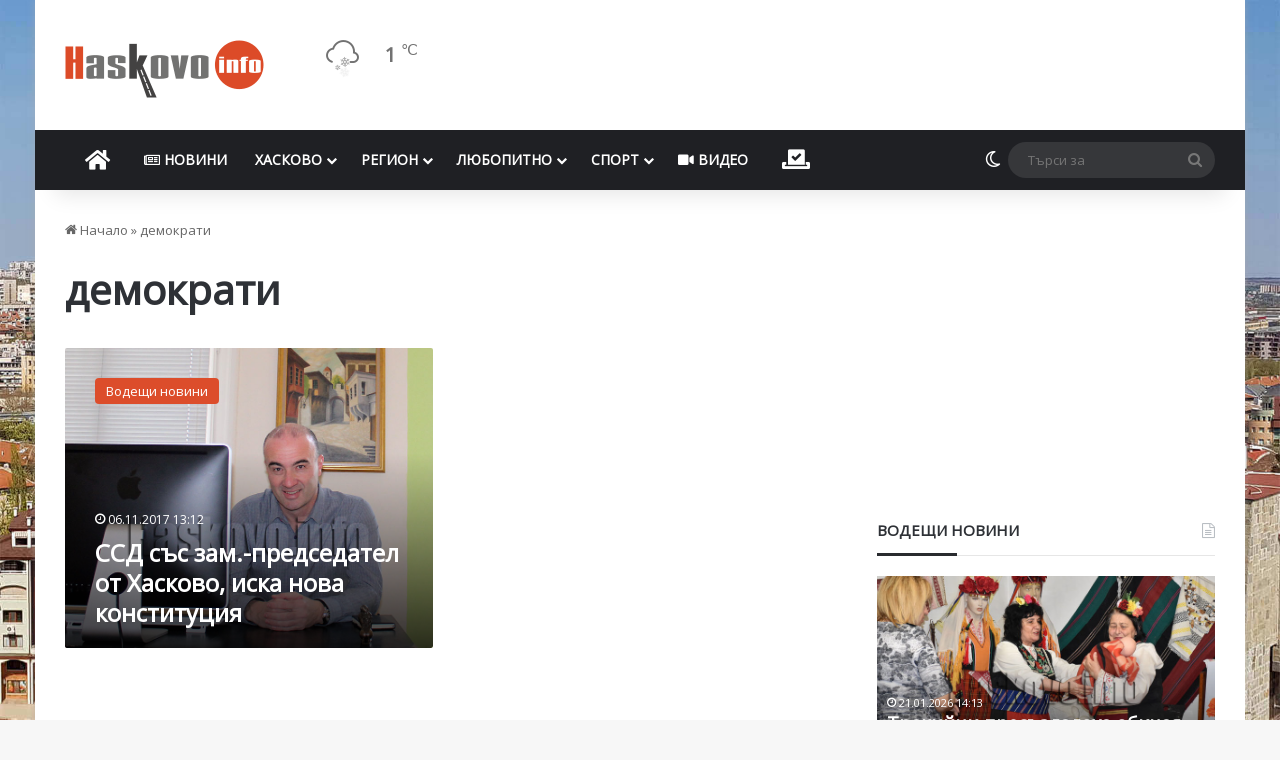

--- FILE ---
content_type: text/html; charset=UTF-8
request_url: https://haskovo.info/%D0%B5%D1%82%D0%B8%D0%BA%D0%B5%D1%82%D0%B8/%D0%B4%D0%B5%D0%BC%D0%BE%D0%BA%D1%80%D0%B0%D1%82%D0%B8/
body_size: 33660
content:
<!DOCTYPE html> <html lang="bg-BG" data-skin="light"> <head><style>img.lazy{min-height:1px}</style><link href="https://cdn.haskovo.info/wp-content/plugins/w3-total-cache/pub/js/lazyload.min.js" as="script"> <meta charset="UTF-8"/> <link rel="profile" href="//gmpg.org/xfn/11"/> <meta http-equiv="x-dns-prefetch-control" content="on"> <link rel="dns-prefetch" href="//cdn.haskovo.info/"/> <link rel="dns-prefetch" href="//use.fontawesome.com/"/> <link rel="dns-prefetch" href="//pagead2.googlesyndication.com/"/> <link rel="dns-prefetch" href="//connect.facebook.net/"/> <link rel="dns-prefetch" href="//fonts.googleapis.com/"/> <meta http-equiv='x-dns-prefetch-control' content='on'> <link rel='dns-prefetch' href="//cdnjs.cloudflare.com/"/> <link rel='dns-prefetch' href="//ajax.googleapis.com/"/> <link rel='dns-prefetch' href="//fonts.googleapis.com/"/> <link rel='dns-prefetch' href="//fonts.gstatic.com/"/> <link rel='dns-prefetch' href="//s.gravatar.com/"/> <link rel='dns-prefetch' href="//www.google-analytics.com/"/> <link rel='preload' as='image' href="https://cdn.haskovo.info/wp-content/uploads/2021/08/haskovo.info_logo_082021.png"> <link rel='preload' as='font' href="https://cdn.haskovo.info/wp-content/themes/jannah/assets/fonts/tielabs-fonticon/tielabs-fonticon.woff" type='font/woff' crossorigin='anonymous'/> <link rel='preload' as='font' href="https://cdn.haskovo.info/wp-content/themes/jannah/assets/fonts/fontawesome/fa-solid-900.woff2" type='font/woff2' crossorigin='anonymous'/> <link rel='preload' as='font' href="https://cdn.haskovo.info/wp-content/themes/jannah/assets/fonts/fontawesome/fa-brands-400.woff2" type='font/woff2' crossorigin='anonymous'/> <link rel='preload' as='font' href="https://cdn.haskovo.info/wp-content/themes/jannah/assets/fonts/fontawesome/fa-regular-400.woff2" type='font/woff2' crossorigin='anonymous'/> <style id='tie-critical-css' type='text/css'>:root{--brand-color:#0669ff;--dark-brand-color:#0051cc;--bright-color:#FFF;--base-color:#2c2f34}html{-ms-touch-action:manipulation;touch-action:manipulation;-webkit-text-size-adjust:100%;-ms-text-size-adjust:100%}article,aside,details,figcaption,figure,footer,header,main,menu,nav,section,summary{display:block}audio,canvas,progress,video{display:inline-block}audio:not([controls]){display:none;height:0}progress{vertical-align:baseline}[hidden],template{display:none}a{background-color:transparent}a:active,a:hover{outline-width:0}abbr[title]{border-bottom:none;text-decoration:underline;text-decoration:underline dotted}b,strong{font-weight:inherit}b,strong{font-weight:600}dfn{font-style:italic}mark{background-color:#ff0;color:#000}small{font-size:80%}sub,sup{font-size:75%;line-height:0;position:relative;vertical-align:baseline}sub{bottom:-0.25em}sup{top:-0.5em}img{border-style:none}svg:not(:root){overflow:hidden}figure{margin:1em 0}hr{box-sizing:content-box;height:0;overflow:visible}button,input,select,textarea{font:inherit}optgroup{font-weight:bold}button,input,select{overflow:visible}button,input,select,textarea{margin:0}button,select{text-transform:none}[type=button],[type=reset],[type=submit],button{cursor:pointer}[disabled]{cursor:default}[type=reset],[type=submit],button,html [type=button]{-webkit-appearance:button}button::-moz-focus-inner,input::-moz-focus-inner{border:0;padding:0}button:-moz-focusring,input:-moz-focusring{outline:1px dotted ButtonText}fieldset{border:1px solid #c0c0c0;margin:0 2px;padding:0.35em 0.625em 0.75em}legend{box-sizing:border-box;color:inherit;display:table;max-width:100%;padding:0;white-space:normal}textarea{overflow:auto}[type=checkbox],[type=radio]{box-sizing:border-box;padding:0}[type=number]::-webkit-inner-spin-button,[type=number]::-webkit-outer-spin-button{height:auto}[type=search]{-webkit-appearance:textfield}[type=search]::-webkit-search-cancel-button,[type=search]::-webkit-search-decoration{-webkit-appearance:none}*{padding:0;margin:0;list-style:none;border:0;outline:none;box-sizing:border-box}:after,:before{box-sizing:border-box}body{background:#F7F7F7;color:var(--base-color);font-family:-apple-system,BlinkMacSystemFont,"Segoe UI",Roboto,Oxygen,Oxygen-Sans,Ubuntu,Cantarell,"Helvetica Neue","Open Sans",Arial,sans-serif;font-size:13px;line-height:21px}.the-subtitle,h1,h2,h3,h4,h5,h6{line-height:1.4;font-weight:600}h1{font-size:41px;font-weight:700}h2{font-size:27px}h3{font-size:23px}.the-subtitle,h4{font-size:17px}h5{font-size:13px}h6{font-size:12px}a{color:var(--base-color);text-decoration:none;transition:0.15s}.brand-title,a:hover{color:var(--brand-color)}embed,img,object{max-width:100%;height:auto}iframe{max-width:100%}p{line-height:1.7}.comment-form-comment label,.says,.screen-reader-text{clip:rect(1px,1px,1px,1px);position:absolute!important;height:1px;width:1px;overflow:hidden}.stream-title{margin-bottom:3px;font-size:11px;color:#a5a5a5;display:block}.stream-item{text-align:center;position:relative;z-index:2;margin:20px 0;padding:0}.stream-item iframe{margin:0 auto}.stream-item img{max-width:100%;width:auto;height:auto;margin:0 auto;display:inline-block;vertical-align:middle}.stream-item.stream-item-above-header{margin:0}.stream-item.stream-item-between .post-item-inner{width:100%;display:block}.post-layout-8.is-header-layout-1.has-header-ad .entry-header-outer,body.post-layout-8.has-header-below-ad .entry-header-outer{padding-top:0}.has-header-below-ad.post-layout-6 .featured-area,.is-header-layout-1.has-header-ad.post-layout-6 .featured-area,.stream-item-top-wrapper~.stream-item-below-header{margin-top:0}.has-header-below-ad .fullwidth-entry-title.container-wrapper,.has-header-below-ad .is-first-section,.is-header-layout-1.has-header-ad .fullwidth-entry-title,.is-header-layout-1.has-header-ad .is-first-section{padding-top:0;margin-top:0}@media (max-width:991px){body:not(.is-header-layout-1).has-header-below-ad.has-header-ad .top-nav-below .has-breaking-news{margin-bottom:20px}.has-header-ad .fullwidth-entry-title.container-wrapper,.has-header-ad.has-header-below-ad .stream-item-below-header,.page.has-header-ad:not(.has-header-below-ad) #content,.single.has-header-ad:not(.has-header-below-ad) #content{margin-top:0}.has-header-ad .is-first-section{padding-top:0}.has-header-ad:not(.has-header-below-ad) .buddypress-header-outer{margin-bottom:15px}}.has-full-width-logo .stream-item-top-wrapper,.header-layout-2 .stream-item-top-wrapper{width:100%;max-width:100%;float:none;clear:both}@media (min-width:992px){.header-layout-2.has-normal-width-logo .stream-item-top-wrapper{margin-top:0}}.header-layout-3.no-stream-item .logo-container{width:100%;float:none}@media (min-width:992px){.header-layout-3.has-normal-width-logo .stream-item-top img{float:right}}@media (max-width:991px){.header-layout-3.has-normal-width-logo .stream-item-top{clear:both}}#background-stream-cover{top:0;left:0;z-index:0;overflow:hidden;width:100%;height:100%;position:fixed}@media (max-width:768px){.hide_back_top_button #go-to-top,.hide_banner_above .stream-item-above-post,.hide_banner_above_content .stream-item-above-post-content,.hide_banner_below .stream-item-below-post,.hide_banner_below_content .stream-item-below-post-content,.hide_banner_below_header .stream-item-below-header,.hide_banner_bottom .stream-item-above-footer,.hide_banner_comments .stream-item-below-post-comments,.hide_banner_header .stream-item-above-header,.hide_banner_top .stream-item-top-wrapper,.hide_breadcrumbs #breadcrumb,.hide_breaking_news #top-nav,.hide_copyright #site-info,.hide_footer #footer-widgets-container,.hide_footer_instagram #footer-instagram,.hide_footer_tiktok #footer-tiktok,.hide_inline_related_posts #inline-related-post,.hide_post_authorbio .post-components .about-author,.hide_post_nav .prev-next-post-nav,.hide_post_newsletter #post-newsletter,.hide_read_more_buttons .more-link,.hide_read_next #read-next-block,.hide_related #related-posts,.hide_share_post_bottom .share-buttons-bottom,.hide_share_post_top .share-buttons-top,.hide_sidebars .sidebar{display:none!important}}.tie-icon:before,[class*=" tie-icon-"],[class^=tie-icon-]{font-family:"tiefonticon"!important;speak:never;font-style:normal;font-weight:normal;font-variant:normal;text-transform:none;line-height:1;-webkit-font-smoothing:antialiased;-moz-osx-font-smoothing:grayscale;display:inline-block}body.tie-no-js .bbp-template-notice,body.tie-no-js .comp-sub-menu,body.tie-no-js .indicator-hint,body.tie-no-js .menu-counter-bubble-outer,body.tie-no-js .menu-sub-content,body.tie-no-js .notifications-total-outer,body.tie-no-js .tooltip,body.tie-no-js .woocommerce-error,body.tie-no-js .woocommerce-info,body.tie-no-js .woocommerce-message,body.tie-no-js a.remove{display:none!important}body.tie-no-js .fa,body.tie-no-js .fab,body.tie-no-js .far,body.tie-no-js .fas,body.tie-no-js .tie-icon:before,body.tie-no-js .weather-icon,body.tie-no-js [class*=" tie-icon-"],body.tie-no-js [class^=tie-icon-]{visibility:hidden!important}body.tie-no-js [class*=" tie-icon-"]:before,body.tie-no-js [class^=tie-icon-]:before{content:"\f105"}#autocomplete-suggestions,.tie-popup{display:none}.container{margin-right:auto;margin-left:auto;padding-left:15px;padding-right:15px}.container:after{content:"";display:table;clear:both}@media (min-width:768px){.container{width:100%}}@media (min-width:1200px){.container{max-width:1200px}}.tie-row{margin-left:-15px;margin-right:-15px}.tie-row:after{content:"";display:table;clear:both}.tie-col-md-1,.tie-col-md-10,.tie-col-md-11,.tie-col-md-12,.tie-col-md-2,.tie-col-md-3,.tie-col-md-4,.tie-col-md-5,.tie-col-md-6,.tie-col-md-7,.tie-col-md-8,.tie-col-md-9,.tie-col-sm-1,.tie-col-sm-10,.tie-col-sm-11,.tie-col-sm-12,.tie-col-sm-2,.tie-col-sm-3,.tie-col-sm-4,.tie-col-sm-5,.tie-col-sm-6,.tie-col-sm-7,.tie-col-sm-8,.tie-col-sm-9,.tie-col-xs-1,.tie-col-xs-10,.tie-col-xs-11,.tie-col-xs-12,.tie-col-xs-2,.tie-col-xs-3,.tie-col-xs-4,.tie-col-xs-5,.tie-col-xs-6,.tie-col-xs-7,.tie-col-xs-8,.tie-col-xs-9{position:relative;min-height:1px;padding-left:15px;padding-right:15px}.tie-col-xs-1,.tie-col-xs-10,.tie-col-xs-11,.tie-col-xs-12,.tie-col-xs-2,.tie-col-xs-3,.tie-col-xs-4,.tie-col-xs-5,.tie-col-xs-6,.tie-col-xs-7,.tie-col-xs-8,.tie-col-xs-9{float:left}.tie-col-xs-1{width:8.3333333333%}.tie-col-xs-2{width:16.6666666667%}.tie-col-xs-3{width:25%}.tie-col-xs-4{width:33.3333333333%}.tie-col-xs-5{width:41.6666666667%}.tie-col-xs-6{width:50%}.tie-col-xs-7{width:58.3333333333%}.tie-col-xs-8{width:66.6666666667%}.tie-col-xs-9{width:75%}.tie-col-xs-10{width:83.3333333333%}.tie-col-xs-11{width:91.6666666667%}.tie-col-xs-12{width:100%}@media (min-width:768px){.tie-col-sm-1,.tie-col-sm-10,.tie-col-sm-11,.tie-col-sm-12,.tie-col-sm-2,.tie-col-sm-3,.tie-col-sm-4,.tie-col-sm-5,.tie-col-sm-6,.tie-col-sm-7,.tie-col-sm-8,.tie-col-sm-9{float:left}.tie-col-sm-1{width:8.3333333333%}.tie-col-sm-2{width:16.6666666667%}.tie-col-sm-3{width:25%}.tie-col-sm-4{width:33.3333333333%}.tie-col-sm-5{width:41.6666666667%}.tie-col-sm-6{width:50%}.tie-col-sm-7{width:58.3333333333%}.tie-col-sm-8{width:66.6666666667%}.tie-col-sm-9{width:75%}.tie-col-sm-10{width:83.3333333333%}.tie-col-sm-11{width:91.6666666667%}.tie-col-sm-12{width:100%}}@media (min-width:992px){.tie-col-md-1,.tie-col-md-10,.tie-col-md-11,.tie-col-md-12,.tie-col-md-2,.tie-col-md-3,.tie-col-md-4,.tie-col-md-5,.tie-col-md-6,.tie-col-md-7,.tie-col-md-8,.tie-col-md-9{float:left}.tie-col-md-1{width:8.3333333333%}.tie-col-md-2{width:16.6666666667%}.tie-col-md-3{width:25%}.tie-col-md-4{width:33.3333333333%}.tie-col-md-5{width:41.6666666667%}.tie-col-md-6{width:50%}.tie-col-md-7{width:58.3333333333%}.tie-col-md-8{width:66.6666666667%}.tie-col-md-9{width:75%}.tie-col-md-10{width:83.3333333333%}.tie-col-md-11{width:91.6666666667%}.tie-col-md-12{width:100%}}.tie-alignleft{float:left}.tie-alignright{float:right}.tie-aligncenter{clear:both;margin-left:auto;margin-right:auto}.fullwidth{width:100%!important}.alignleft{float:left;margin:0.375em 1.75em 1em 0}.alignright{float:right;margin:0.375em 0 1em 1.75em}.aligncenter{clear:both;display:block;margin:0 auto 1.75em;text-align:center;margin-left:auto;margin-right:auto;margin-top:6px;margin-bottom:6px}@media (max-width:767px){.entry .alignleft,.entry .alignleft img,.entry .alignright,.entry .alignright img{float:none;clear:both;display:block;margin:0 auto 1.75em}}.clearfix:after,.clearfix:before{content:" ";display:block;height:0;overflow:hidden}.clearfix:after{clear:both}#tie-wrapper,.tie-container{height:100%;min-height:650px}.tie-container{position:relative;overflow:hidden}#tie-wrapper{background:#fff;position:relative;z-index:108;height:100%;margin:0 auto}.container-wrapper{background:#ffffff;border:1px solid rgba(0,0,0,0.1);border-radius:2px;padding:30px}#content{margin-top:30px}@media (max-width:991px){#content{margin-top:15px}}.site-content{-ms-word-wrap:break-word;word-wrap:break-word}.boxed-layout #tie-wrapper,.boxed-layout .fixed-nav{max-width:1230px}.boxed-layout.wrapper-has-shadow #tie-wrapper{box-shadow:0 1px 7px rgba(171,171,171,0.5)}@media (min-width:992px){.boxed-layout #main-nav.fixed-nav,.boxed-layout #tie-wrapper{width:95%}}@media (min-width:992px){.framed-layout #tie-wrapper{margin-top:25px;margin-bottom:25px}}@media (min-width:992px){.border-layout #tie-container{margin:25px}.border-layout:after,.border-layout:before{background:inherit;content:"";display:block;height:25px;left:0;bottom:0;position:fixed;width:100%;z-index:110}.border-layout:before{top:0;bottom:auto}.border-layout.admin-bar:before{top:32px}.border-layout #main-nav.fixed-nav{left:25px;right:25px;width:calc(100% - 50px)}}#header-notification-bar{background:var(--brand-color);color:#fff;position:relative;z-index:1}#header-notification-bar p a{color:#fff;text-decoration:underline}#header-notification-bar .container{display:flex;justify-content:space-between;font-size:16px;flex-wrap:wrap;align-items:center;gap:40px;min-height:65px}#header-notification-bar .container .button{font-size:14px}#header-notification-bar .container:after{display:none}@media (max-width:991px){#header-notification-bar .container{justify-content:center;padding-top:15px;padding-bottom:15px;gap:15px;flex-direction:column}}.theme-header{background:#fff;position:relative;z-index:999}.theme-header:after{content:"";display:table;clear:both}.theme-header.has-shadow{box-shadow:rgba(0,0,0,0.1) 0px 25px 20px -20px}.theme-header.top-nav-below .top-nav{z-index:8}.is-stretch-header .container{max-width:100%}#menu-components-wrap{display:flex;justify-content:space-between;width:100%;flex-wrap:wrap}.header-layout-2 #menu-components-wrap{justify-content:center}.header-layout-4 #menu-components-wrap{justify-content:flex-start}.header-layout-4 #menu-components-wrap .main-menu-wrap{flex-grow:2}.header-layout-4 #menu-components-wrap .flex-placeholder{flex-grow:1}.logo-row{position:relative}#logo{margin-top:40px;margin-bottom:40px;display:block;float:left}#logo img{vertical-align:middle}#logo img[src*=".svg"]{width:100%!important}@-moz-document url-prefix(){#logo img[src*=".svg"]{height:100px}}#logo a{display:inline-block}#logo .h1-off{position:absolute;top:-9000px;left:-9000px}#logo.text-logo a{color:var(--brand-color)}#logo.text-logo a:hover{color:var(--dark-brand-color);opacity:0.8}#tie-logo-inverted,#tie-sticky-logo-inverted{display:none}.tie-skin-inverted #tie-logo-inverted,.tie-skin-inverted #tie-sticky-logo-inverted{display:block}.tie-skin-inverted #tie-logo-default,.tie-skin-inverted #tie-sticky-logo-default{display:none}.logo-text{font-size:50px;line-height:50px;font-weight:bold}@media (max-width:670px){.logo-text{font-size:30px}}.has-full-width-logo.is-stretch-header .logo-container{padding:0}.has-full-width-logo #logo{margin:0}.has-full-width-logo #logo a,.has-full-width-logo #logo img{width:100%;height:auto;display:block}.has-full-width-logo #logo,.header-layout-2 #logo{float:none;text-align:center}.has-full-width-logo #logo img,.header-layout-2 #logo img{margin-right:auto;margin-left:auto}.has-full-width-logo .logo-container,.header-layout-2 .logo-container{width:100%;float:none}@media (max-width:991px){#theme-header.has-normal-width-logo #logo{margin:14px 0!important;text-align:left;line-height:1}#theme-header.has-normal-width-logo #logo img{width:auto;height:auto;max-width:190px}}@media (max-width:479px){#theme-header.has-normal-width-logo #logo img{max-width:160px;max-height:60px!important}}@media (max-width:991px){#theme-header.mobile-header-default.header-layout-1 .header-layout-1-logo,#theme-header.mobile-header-default:not(.header-layout-1) #logo{flex-grow:10}#theme-header.mobile-header-centered.header-layout-1 .header-layout-1-logo{width:auto!important}#theme-header.mobile-header-centered #logo{float:none;text-align:center}}.components{display:flex;align-items:center;justify-content:end}.components>li{position:relative}.components>li.social-icons-item{margin:0}.components>li>a{display:block;position:relative;width:30px;text-align:center;font-size:16px;white-space:nowrap}.components>li:hover>a,.components>li>a:hover{z-index:2}.components .avatar{border-radius:100%;position:relative;top:3px;max-width:20px}.components a.follow-btn{width:auto;padding-left:15px;padding-right:15px;overflow:hidden;font-size:12px}.components .search-bar form{width:auto;background:rgba(255,255,255,0.1);line-height:36px;border-radius:50px;position:relative}.main-nav-light .main-nav .components .search-bar form,.top-nav-light .top-nav .components .search-bar form{background:rgba(0,0,0,0.05)}.components #search-input{border:0;width:100%;background:transparent;padding:0 35px 0 20px;border-radius:0;font-size:inherit}.components #search-submit{position:absolute;right:0;top:0;width:40px;line-height:inherit;color:#777777;background:transparent;font-size:15px;padding:0;transition:color 0.15s;border:none}.components #search-submit:hover{color:var(--brand-color)}#search-submit .tie-icon-spinner{color:#fff;cursor:default;animation:tie-spin 3s infinite linear}.popup-login-icon.has-title a{width:auto;padding:0 8px}.popup-login-icon.has-title span{line-height:unset;float:left}.popup-login-icon.has-title .login-title{position:relative;font-size:13px;padding-left:4px}.weather-menu-item{display:flex;align-items:center;padding-right:5px;overflow:hidden}.weather-menu-item .weather-wrap{padding:0;overflow:inherit;line-height:23px}.weather-menu-item .weather-forecast-day{display:block;float:left;width:auto;padding:0 5px;line-height:initial}.weather-menu-item .weather-forecast-day .weather-icon{font-size:26px;margin-bottom:0}.weather-menu-item .city-data{float:left;display:block;font-size:12px}.weather-menu-item .weather-current-temp{font-size:16px;font-weight:400}.weather-menu-item .weather-current-temp sup{font-size:9px;top:-2px}.weather-menu-item .theme-notice{padding:0 10px}.components .tie-weather-widget{color:var(--base-color)}.main-nav-dark .main-nav .tie-weather-widget{color:#ffffff}.top-nav-dark .top-nav .tie-weather-widget{color:#cccccc}.components .icon-basecloud-bg:after{color:#ffffff}.main-nav-dark .main-nav .icon-basecloud-bg:after{color:#1f2024}.top-nav-dark .top-nav .icon-basecloud-bg:after{color:#1f2024}.custom-menu-button{padding-right:5px}.custom-menu-button .button{font-size:13px;display:inline-block;line-height:21px;width:auto}.header-layout-1 #menu-components-wrap{display:flex;justify-content:flex-end}.header-layout-1 .main-menu-wrapper{display:table;width:100%}.header-layout-1 #logo{line-height:1;float:left;margin-top:20px;margin-bottom:20px}.header-layout-1 .header-layout-1-logo{display:table-cell;vertical-align:middle;float:none}.is-header-bg-extended #theme-header,.is-header-bg-extended #theme-header.header-layout-1 #main-nav:not(.fixed-nav){background:transparent!important;display:inline-block!important;width:100%!important;box-shadow:none!important;transition:background 0.3s}.is-header-bg-extended #theme-header.header-layout-1 #main-nav:not(.fixed-nav):before,.is-header-bg-extended #theme-header:before{content:"";position:absolute;width:100%;left:0;right:0;top:0;height:150px;background-image:linear-gradient(to top,transparent,rgba(0,0,0,0.5))}@media (max-width:991px){.is-header-bg-extended #tie-wrapper #theme-header .logo-container:not(.fixed-nav){background:transparent;box-shadow:none;transition:background 0.3s}}.is-header-bg-extended .has-background .is-first-section{margin-top:-350px!important}.is-header-bg-extended .has-background .is-first-section>*{padding-top:350px!important}.rainbow-line{height:3px;width:100%;position:relative;z-index:2;background-image:-webkit-linear-gradient(left,#f76570 0%,#f76570 8%,#f3a46b 8%,#f3a46b 16%,#f3a46b 16%,#ffd205 16%,#ffd205 24%,#ffd205 24%,#1bbc9b 24%,#1bbc9b 25%,#1bbc9b 32%,#14b9d5 32%,#14b9d5 40%,#c377e4 40%,#c377e4 48%,#f76570 48%,#f76570 56%,#f3a46b 56%,#f3a46b 64%,#ffd205 64%,#ffd205 72%,#1bbc9b 72%,#1bbc9b 80%,#14b9d5 80%,#14b9d5 80%,#14b9d5 89%,#c377e4 89%,#c377e4 100%);background-image:linear-gradient(to right,#f76570 0%,#f76570 8%,#f3a46b 8%,#f3a46b 16%,#f3a46b 16%,#ffd205 16%,#ffd205 24%,#ffd205 24%,#1bbc9b 24%,#1bbc9b 25%,#1bbc9b 32%,#14b9d5 32%,#14b9d5 40%,#c377e4 40%,#c377e4 48%,#f76570 48%,#f76570 56%,#f3a46b 56%,#f3a46b 64%,#ffd205 64%,#ffd205 72%,#1bbc9b 72%,#1bbc9b 80%,#14b9d5 80%,#14b9d5 80%,#14b9d5 89%,#c377e4 89%,#c377e4 100%)}@media (max-width:991px){.header-layout-1 .main-menu-wrapper,.logo-container{border-width:0;display:flex;flex-flow:row nowrap;align-items:center;justify-content:space-between}}.mobile-header-components{display:none;z-index:10;height:30px;line-height:30px;flex-wrap:nowrap;flex:1 1 0%}.mobile-header-components .components{float:none;display:flex!important;justify-content:flex-start}.mobile-header-components .components li.custom-menu-link{display:inline-block;float:none}.mobile-header-components .components li.custom-menu-link>a{width:20px;padding-bottom:15px}.mobile-header-components .components li.custom-menu-link>a .menu-counter-bubble{right:calc(50% - 10px);bottom:-10px}.header-layout-1.main-nav-dark .mobile-header-components .components li.custom-menu-link>a{color:#fff}.mobile-header-components .components .comp-sub-menu{padding:10px}.dark-skin .mobile-header-components .components .comp-sub-menu{background:#1f2024}.mobile-header-components [class*=" tie-icon-"],.mobile-header-components [class^=tie-icon-]{font-size:18px;width:20px;height:20px;vertical-align:middle}.mobile-header-components .tie-mobile-menu-icon{font-size:20px}.mobile-header-components .tie-icon-grid-4,.mobile-header-components .tie-icon-grid-9{transform:scale(1.75)}.mobile-header-components .nav-icon{display:inline-block;width:20px;height:2px;background-color:var(--base-color);position:relative;top:-4px;transition:background 0.4s ease}.mobile-header-components .nav-icon:after,.mobile-header-components .nav-icon:before{position:absolute;right:0;background-color:var(--base-color);content:"";display:block;width:100%;height:100%;transition:transform 0.4s,background 0.4s,right 0.2s ease;transform:translateZ(0);backface-visibility:hidden}.mobile-header-components .nav-icon:before{transform:translateY(-7px)}.mobile-header-components .nav-icon:after{transform:translateY(7px)}.mobile-header-components .nav-icon.is-layout-2:after,.mobile-header-components .nav-icon.is-layout-2:before{width:70%;right:15%}.mobile-header-components .nav-icon.is-layout-3:after{width:60%}.mobile-header-components .nav-icon.is-layout-4:after{width:60%;right:auto;left:0}.dark-skin .mobile-header-components .nav-icon,.dark-skin .mobile-header-components .nav-icon:after,.dark-skin .mobile-header-components .nav-icon:before,.main-nav-dark.header-layout-1 .mobile-header-components .nav-icon,.main-nav-dark.header-layout-1 .mobile-header-components .nav-icon:after,.main-nav-dark.header-layout-1 .mobile-header-components .nav-icon:before{background-color:#ffffff}.dark-skin .mobile-header-components .nav-icon .menu-text,.main-nav-dark.header-layout-1 .mobile-header-components .nav-icon .menu-text{color:#ffffff}.mobile-header-components .menu-text-wrapper{white-space:nowrap;width:auto!important}.mobile-header-components .menu-text{color:var(--base-color);line-height:30px;font-size:12px;padding:0 0 0 5px;display:inline-block;transition:color 0.4s}.dark-skin .mobile-header-components .menu-text,.main-nav-dark.header-layout-1 .mobile-header-components .menu-text{color:#ffffff}#mobile-header-components-area_1 .components li.custom-menu-link>a{margin-right:15px}#mobile-header-components-area_1 .comp-sub-menu{left:0;right:auto}#mobile-header-components-area_2 .components{flex-direction:row-reverse}#mobile-header-components-area_2 .components li.custom-menu-link>a{margin-left:15px}#mobile-menu-icon:hover .nav-icon,#mobile-menu-icon:hover .nav-icon:after,#mobile-menu-icon:hover .nav-icon:before{background-color:var(--brand-color)}@media (max-width:991px){.logo-container:after,.logo-container:before{height:1px}.mobile-components-row .logo-wrapper{height:auto!important}.mobile-components-row .logo-container,.mobile-components-row.header-layout-1 .main-menu-wrapper{flex-wrap:wrap}.mobile-components-row.header-layout-1 .header-layout-1-logo,.mobile-components-row:not(.header-layout-1) #logo{flex:1 0 100%;order:-1}.mobile-components-row .mobile-header-components{padding:5px 0;height:45px}.mobile-components-row .mobile-header-components .components li.custom-menu-link>a{padding-bottom:0}#tie-body #mobile-container,.mobile-header-components{display:block}#slide-sidebar-widgets{display:none}}.top-nav{background-color:#ffffff;position:relative;z-index:10;line-height:40px;border:1px solid rgba(0,0,0,0.1);border-width:1px 0;color:var(--base-color);clear:both}.main-nav-below.top-nav-above .top-nav{border-top-width:0}.top-nav a:not(.button):not(:hover){color:var(--base-color)}.top-nav .components>li:hover>a{color:var(--brand-color)}.top-nav .search-bar{margin-top:3px;margin-bottom:3px;line-height:34px}.topbar-wrapper{display:flex;min-height:40px}.top-nav.has-components .topbar-wrapper,.top-nav.has-menu .topbar-wrapper{display:block}.top-nav .tie-alignleft,.top-nav .tie-alignright{flex-grow:1;position:relative}.top-nav.has-breaking-news .tie-alignleft{flex:1 0 100px}.top-nav.has-breaking-news .tie-alignright{flex-grow:0;z-index:1}.top-nav-boxed .top-nav.has-components .components>li:first-child:not(.search-bar),.top-nav.has-date-components .tie-alignleft .components>li:first-child:not(.search-bar),.top-nav.has-date-components-menu .components>li:first-child:not(.search-bar){border-width:0}@media (min-width:992px){.header-layout-1.top-nav-below:not(.has-shadow) .top-nav{border-width:0 0 1px}}.topbar-today-date{float:left;padding-right:15px;flex-shrink:0}.top-menu .menu a{padding:0 10px}.top-menu .menu li:hover>a{color:var(--brand-color)}.top-menu .menu ul{display:none;position:absolute;background:#ffffff}.top-menu .menu li:hover>ul{display:block}.top-menu .menu li{position:relative}.top-menu .menu ul.sub-menu a{width:200px;line-height:20px;padding:10px 15px}.tie-alignright .top-menu{float:right;border-width:0 1px}.top-menu .menu .tie-current-menu>a{color:var(--brand-color)}@media (min-width:992px){.top-nav-boxed .topbar-wrapper{padding-right:15px;padding-left:15px}.top-nav-boxed .top-nav{background:transparent!important;border-width:0}.top-nav-boxed .topbar-wrapper{background:#ffffff;border:1px solid rgba(0,0,0,0.1);border-width:1px 0;width:100%}.top-nav-boxed.has-shadow.top-nav-below .topbar-wrapper,.top-nav-boxed.has-shadow.top-nav-below-main-nav .topbar-wrapper{border-bottom-width:0!important}}.top-nav .tie-alignleft .components,.top-nav .tie-alignleft .components>li{float:left;justify-content:start}.top-nav .tie-alignleft .comp-sub-menu{right:auto;left:-1px}.top-nav-dark .top-nav{background-color:#2c2e32;color:#cccccc}.top-nav-dark .top-nav *{border-color:rgba(255,255,255,0.1)}.top-nav-dark .top-nav .breaking a{color:#cccccc}.top-nav-dark .top-nav .breaking a:hover{color:#ffffff}.top-nav-dark .top-nav .components>li.social-icons-item .social-link:not(:hover) span,.top-nav-dark .top-nav .components>li>a{color:#cccccc}.top-nav-dark .top-nav .components>li:hover>a{color:#ffffff}.top-nav-dark .top-nav .top-menu li a{color:#cccccc;border-color:rgba(255,255,255,0.04)}.top-nav-dark .top-menu ul{background:#2c2e32}.top-nav-dark .top-menu li:hover>a{background:rgba(0,0,0,0.1);color:var(--brand-color)}.top-nav-dark.top-nav-boxed .top-nav{background-color:transparent}.top-nav-dark.top-nav-boxed .topbar-wrapper{background-color:#2c2e32}.top-nav-dark.top-nav-boxed.top-nav-above.main-nav-below .topbar-wrapper{border-width:0}.main-nav-light #main-nav .weather-icon .icon-basecloud-bg,.main-nav-light #main-nav .weather-icon .icon-cloud,.main-nav-light #main-nav .weather-icon .icon-cloud-behind,.top-nav-light #top-nav .weather-icon .icon-basecloud-bg,.top-nav-light #top-nav .weather-icon .icon-cloud,.top-nav-light #top-nav .weather-icon .icon-cloud-behind{color:#d3d3d3}@media (max-width:991px){.theme-header .components,.top-menu,.top-nav:not(.has-breaking-news),.topbar-today-date{display:none}}.breaking{display:none}.main-nav-wrapper{position:relative;z-index:4}.main-nav-below.top-nav-below-main-nav .main-nav-wrapper{z-index:9}.main-nav-above.top-nav-below .main-nav-wrapper{z-index:10}.main-nav{background-color:var(--main-nav-background);color:var(--main-nav-primary-color);position:relative;border:1px solid var(--main-nav-main-border-color);border-width:1px 0}.main-menu-wrapper{position:relative}@media (min-width:992px){.header-menu .menu{display:flex}.header-menu .menu a{display:block;position:relative}.header-menu .menu>li>a{white-space:nowrap}.header-menu .menu .sub-menu a{padding:8px 10px}.header-menu .menu a:hover,.header-menu .menu li:hover>a{z-index:2}.header-menu .menu ul:not(.sub-menu-columns):not(.sub-menu-columns-item):not(.sub-list):not(.mega-cat-sub-categories):not(.slider-arrow-nav){box-shadow:0 2px 5px rgba(0,0,0,0.1)}.header-menu .menu ul li{position:relative}.header-menu .menu ul a{border-width:0 0 1px;transition:0.15s}.header-menu .menu ul ul{top:0;left:100%}#main-nav{z-index:9;line-height:60px}.main-menu .menu a{transition:0.15s}.main-menu .menu>li>a{padding:0 14px;font-size:14px;font-weight:700}.main-menu .menu>li>.menu-sub-content{border-top:2px solid var(--main-nav-primary-color)}.main-menu .menu>li.is-icon-only>a{padding:0 20px;line-height:inherit}.main-menu .menu>li.is-icon-only>a:before{display:none}.main-menu .menu>li.is-icon-only>a .tie-menu-icon{font-size:160%;transform:translateY(15%)}.main-menu .menu ul{line-height:20px;z-index:1}.main-menu .menu .mega-cat-more-links .tie-menu-icon,.main-menu .menu .mega-link-column .tie-menu-icon,.main-menu .menu .mega-recent-featured-list .tie-menu-icon,.main-menu .menu .sub-menu .tie-menu-icon{width:20px}.main-menu .menu-sub-content{background:var(--main-nav-background);display:none;padding:15px;width:230px;position:absolute;box-shadow:0 3px 4px rgba(0,0,0,0.2)}.main-menu .menu-sub-content a{width:200px}.main-menu ul li:hover>.menu-sub-content,.main-menu ul li[aria-expanded=true]>.mega-menu-block,.main-menu ul li[aria-expanded=true]>ul{display:block;z-index:1}nav.main-nav.menu-style-default .menu>li.tie-current-menu{border-bottom:5px solid var(--main-nav-primary-color);margin-bottom:-5px}nav.main-nav.menu-style-default .menu>li.tie-current-menu>a:after{content:"";width:20px;height:2px;position:absolute;margin-top:17px;left:50%;top:50%;bottom:auto;right:auto;transform:translateX(-50%) translateY(-50%);background:#2c2f34;transition:0.3s}nav.main-nav.menu-style-solid-bg .menu>li.tie-current-menu>a,nav.main-nav.menu-style-solid-bg .menu>li:hover>a{background-color:var(--main-nav-primary-color);color:var(--main-nav-contrast-primary-color)}nav.main-nav.menu-style-side-arrow .menu>li.tie-current-menu{border-bottom-color:var(--main-nav-primary-color);border-bottom-width:10px!important;border-bottom-style:solid;margin-bottom:-10px}nav.main-nav.menu-style-side-arrow .menu>li.tie-current-menu+.tie-current-menu{border-bottom:none!important}nav.main-nav.menu-style-side-arrow .menu>li.tie-current-menu+.tie-current-menu>a:after{display:none!important}nav.main-nav.menu-style-side-arrow .menu>li.tie-current-menu>a:after{position:absolute;content:"";width:0;height:0;background-color:transparent;border-top:10px solid var(--main-nav-primary-color);border-right:10px solid transparent;bottom:-10px;left:100%;filter:brightness(80%)}nav.main-nav.menu-style-side-arrow .menu>li.tie-current-menu.mega-menu:hover:after,nav.main-nav.menu-style-side-arrow .menu>li.tie-current-menu.mega-menu:hover>a:after,nav.main-nav.menu-style-side-arrow .menu>li.tie-current-menu.menu-item-has-children:hover:after,nav.main-nav.menu-style-side-arrow .menu>li.tie-current-menu.menu-item-has-children:hover>a:after{display:none}nav.main-nav.menu-style-minimal .menu>li.tie-current-menu>a,nav.main-nav.menu-style-minimal .menu>li:hover>a{color:var(--main-nav-primary-color)!important}nav.main-nav.menu-style-minimal .menu>li.tie-current-menu>a:before,nav.main-nav.menu-style-minimal .menu>li:hover>a:before{border-top-color:var(--main-nav-primary-color)!important}nav.main-nav.menu-style-border-bottom .menu>li.tie-current-menu{border-bottom:3px solid var(--main-nav-primary-color);margin-bottom:-3px}nav.main-nav.menu-style-border-top .menu>li.tie-current-menu{border-top:3px solid var(--main-nav-primary-color);margin-bottom:-3px}nav.main-nav.menu-style-line .menu>li>a:after{content:"";left:50%;top:50%;bottom:auto;right:auto;transform:translateX(-50%) translateY(-50%);height:3px;position:absolute;margin-top:14px;background:var(--main-nav-primary-color);transition:0.4s;width:0}nav.main-nav.menu-style-line .menu>li.tie-current-menu>a:after,nav.main-nav.menu-style-line .menu>li:hover>a:after{width:50%}nav.main-nav.menu-style-arrow .menu>li.tie-current-menu>a:after{border-color:#fff transparent transparent;border-top-color:var(--main-nav-primary-color);border-style:solid;border-width:7px 7px 0;display:block;height:0;left:50%;margin-left:-7px;top:0!important;width:0;content:"";position:absolute}nav.main-nav.menu-style-vertical-line .menu>li.tie-current-menu>a:after{content:"";width:2px;height:20px;position:absolute;margin-top:17px;left:50%;right:auto;transform:translateX(-50%);bottom:0;background:var(--main-nav-primary-color)}.header-layout-1 .main-menu-wrap .menu>li:only-child:not(.mega-menu){position:relative}.header-layout-1 .main-menu-wrap .menu>li:only-child>.menu-sub-content{right:0;left:auto}.header-layout-1 .main-menu-wrap .menu>li:only-child>.menu-sub-content ul{left:auto;right:100%}nav.main-nav .components>li:hover>a{color:var(--brand-color)}.main-nav .components li a:hover,.main-nav .menu ul li.current-menu-item:not(.mega-link-column)>a,.main-nav .menu ul li:hover>a:not(.megamenu-pagination){color:var(--main-nav-primary-color)}.main-nav .components li a,.main-nav .menu a{color:var(--main-nav-text-color)}.main-nav .components li a.button:hover,.main-nav .components li a.checkout-button,.main-nav .components li.custom-menu-button:hover a.button{color:var(--main-nav-contrast-primary-color)}.main-nav-light{--main-nav-background:#FFFFFF;--main-nav-secondry-background:rgba(0,0,0,0.03);--main-nav-primary-color:var(--brand-color);--main-nav-contrast-primary-color:var(--bright-color);--main-nav-text-color:var(--base-color);--main-nav-secondry-text-color:rgba(0,0,0,0.5);--main-nav-main-border-color:rgba(0,0,0,0.1);--main-nav-secondry-border-color:rgba(0,0,0,0.08)}.main-nav-light.fixed-nav{background-color:rgba(255,255,255,0.95)}.main-nav-dark{--main-nav-background:#1f2024;--main-nav-secondry-background:rgba(0,0,0,0.2);--main-nav-primary-color:var(--brand-color);--main-nav-contrast-primary-color:var(--bright-color);--main-nav-text-color:#FFFFFF;--main-nav-secondry-text-color:rgba(225,255,255,0.5);--main-nav-main-border-color:rgba(255,255,255,0.07);--main-nav-secondry-border-color:rgba(255,255,255,0.04)}.main-nav-dark .main-nav,.main-nav-dark .main-nav ul.cats-horizontal li a{border-width:0}.main-nav-dark .main-nav.fixed-nav{background-color:rgba(31,32,36,0.95)}}@media (min-width:992px){.mega-menu>a:before,header .menu-item-has-children>a:before{content:"";position:absolute;right:10px;top:50%;bottom:auto;transform:translateY(-50%);font-family:"tiefonticon"!important;font-style:normal;font-weight:normal;font-variant:normal;text-transform:none;content:"\f079";font-size:11px;line-height:1}.mega-menu .menu-item-has-children>a:before,header .menu-item-has-children .menu-item-has-children>a:before{content:"\f106";font-size:15px}.menu .mega-menu:not(.is-icon-only)>a,.menu>.menu-item-has-children:not(.is-icon-only)>a{padding-right:25px}}@media (min-width:992px){.main-nav-boxed .main-nav{border-width:0}.main-nav-boxed .main-menu-wrapper{float:left;width:100%;background-color:var(--main-nav-background);padding-right:15px}.main-nav-boxed.main-nav-light .main-menu-wrapper{border:1px solid var(--main-nav-main-border-color)}.dark-skin .main-nav-boxed.main-nav-light .main-menu-wrapper{border-width:0}.main-nav-boxed.main-nav-light .fixed-nav .main-menu-wrapper{border-color:transparent}.main-nav-above.top-nav-above #main-nav:not(.fixed-nav){top:-1px}.main-nav-below.top-nav-below #main-nav:not(.fixed-nav){bottom:-1px}.dark-skin .main-nav-below.top-nav-above #main-nav{border-width:0}.dark-skin .main-nav-below.top-nav-below-main-nav #main-nav{border-top-width:0}}.main-nav-boxed .fixed-nav .main-menu-wrapper,.main-nav-boxed .main-nav:not(.fixed-nav),.theme-header:not(.main-nav-boxed) .fixed-nav .main-menu-wrapper{background:transparent!important}@media (min-width:992px){.header-layout-1.main-nav-below.top-nav-above .main-nav{margin-top:-1px;border-top-width:0}.header-layout-1.main-nav-below.top-nav-above .breaking-title{top:0;margin-bottom:-1px}}.header-layout-1.main-nav-below.top-nav-below-main-nav .main-nav-wrapper{z-index:9}.header-layout-1.main-nav-below.top-nav-below-main-nav .main-nav{margin-bottom:-1px;bottom:0;border-top-width:0}@media (min-width:992px){.header-layout-1.main-nav-below.top-nav-below-main-nav .top-nav{margin-top:-1px}}.header-layout-1.has-shadow:not(.top-nav-below) .main-nav{border-bottom:0}#theme-header.header-layout-1>div:only-child nav{border-width:0!important}@media only screen and (min-width:992px) and (max-width:1100px){.main-nav .menu>li:not(.is-icon-only)>a{padding-left:7px;padding-right:7px}.main-nav .menu>li:not(.is-icon-only)>a:before{display:none}.main-nav .menu>li.is-icon-only>a{padding-left:15px;padding-right:15px}}.menu-tiny-label{font-size:10px;border-radius:10px;padding:2px 7px 3px;margin-left:3px;line-height:1;position:relative;top:-1px}.menu-tiny-label.menu-tiny-circle{border-radius:100%}@media (max-width:991px){#sticky-logo{display:none}}#main-nav:not(.fixed-nav) #sticky-logo,#main-nav:not(.fixed-nav) .flex-placeholder{display:none}@media (min-width:992px){#sticky-logo{overflow:hidden;float:left;vertical-align:middle}#sticky-logo a{line-height:1;display:inline-block}#sticky-logo img{position:relative;vertical-align:middle;padding:8px 10px;top:-1px;max-height:50px}.header-layout-1 #sticky-logo img,.just-before-sticky #sticky-logo img{padding:0}.header-layout-1:not(.has-custom-sticky-logo) #sticky-logo{display:none}.theme-header #sticky-logo img{opacity:0;visibility:hidden;width:0!important;transform:translateY(75%);transition:transform 0.3s cubic-bezier(0.55,0,0.1,1),opacity 0.6s cubic-bezier(0.55,0,0.1,1)}.theme-header.header-layout-1:not(.has-custom-sticky-logo) #sticky-logo img{transition:none}.theme-header:not(.header-layout-1) #main-nav:not(.fixed-nav) #sticky-logo img{margin-left:-20px}.header-layout-1 .flex-placeholder{flex-grow:1}}.theme-header .fixed-nav{position:fixed;width:100%;top:0;bottom:auto!important;z-index:100;will-change:transform;transform:translateY(-100%);transition:transform 0.3s;box-shadow:rgba(99,99,99,0.2) 0px 2px 8px 0px;border-width:0;background-color:rgba(255,255,255,0.95)}.theme-header .fixed-nav:not(.just-before-sticky){line-height:60px!important}@media (min-width:992px){.theme-header .fixed-nav:not(.just-before-sticky) .header-layout-1-logo{display:none}}.theme-header .fixed-nav:not(.just-before-sticky) #sticky-logo{display:block}.theme-header .fixed-nav:not(.just-before-sticky) #sticky-logo img{opacity:1;visibility:visible;width:auto!important;transform:translateY(0)}@media (min-width:992px){.header-layout-1:not(.just-before-sticky):not(.has-custom-sticky-logo) .fixed-nav #sticky-logo{display:block}}.admin-bar .theme-header .fixed-nav{top:32px}@media (max-width:782px){.admin-bar .theme-header .fixed-nav{top:46px}}@media (max-width:600px){.admin-bar .theme-header .fixed-nav{top:0}}@media (min-width:992px){.border-layout .theme-header .fixed-nav{top:25px}.border-layout.admin-bar .theme-header .fixed-nav{top:57px}}.theme-header .fixed-nav .container{opacity:0.95}.theme-header .fixed-nav .main-menu,.theme-header .fixed-nav .main-menu-wrapper{border-top:0}.theme-header .fixed-nav.fixed-unpinned:not(.default-behavior-mode) .main-menu .menu>li.tie-current-menu{border-bottom-width:0;margin-bottom:0}.theme-header .fixed-nav.unpinned-no-transition{transition:none}.theme-header .fixed-nav:not(.fixed-unpinned):not(.fixed-pinned) .tie-current-menu{border:none!important}.theme-header .default-behavior-mode.fixed-unpinned,.theme-header .fixed-pinned{transform:translate3d(0,0,0)}@media (max-width:991px){.theme-header .fixed-nav{transition:none}.fixed-nav#main-nav.sticky-nav-slide.sticky-down,.fixed-nav#main-nav.sticky-up,.fixed-nav.logo-container.sticky-nav-slide.sticky-down,.fixed-nav.logo-container.sticky-up{transition:transform 0.4s ease}.sticky-type-slide .fixed-nav#main-nav.sticky-nav-slide-visible,.sticky-type-slide .fixed-nav.logo-container.sticky-nav-slide-visible{transform:translateY(0)}.fixed-nav.default-behavior-mode{transform:none!important}}@media (max-width:991px){#tie-wrapper header#theme-header{box-shadow:none;background:transparent!important}.header-layout-1 .main-nav,.logo-container{border-width:0;box-shadow:0 3px 7px 0 rgba(0,0,0,0.1)}.header-layout-1.top-nav-below .main-nav:not(.fixed-nav){box-shadow:none}.is-header-layout-1.has-header-ad .top-nav-below .main-nav{border-bottom-width:1px}.header-layout-1 .main-nav,.logo-container{background-color:#ffffff}.dark-skin .logo-container,.main-nav-dark.header-layout-1 .main-nav{background-color:#1f2024}.dark-skin #theme-header .logo-container.fixed-nav{background-color:rgba(31,32,36,0.95)}.header-layout-1.main-nav-below.top-nav-below-main-nav .main-nav{margin-bottom:0}#sticky-nav-mask,.header-layout-1 #menu-components-wrap,.header-layout-2 .main-nav-wrapper,.header-layout-3 .main-nav-wrapper{display:none}.main-menu-wrapper .main-menu-wrap{width:100%}}</style> <meta name='robots' content='index, follow, max-image-preview:large, max-snippet:-1, max-video-preview:-1'/> <title>Новините за демократи - Haskovo.info - Всичко за Хасково</title> <meta name="description" content="%"/> <link rel="canonical" href="https://haskovo.info/етикети/демократи/"/> <meta property="og:locale" content="bg_BG"/> <meta property="og:type" content="article"/> <meta property="og:title" content="Новините за демократи - Haskovo.info - Всичко за Хасково"/> <meta property="og:description" content="%"/> <meta property="og:url" content="https://haskovo.info/етикети/демократи/"/> <meta property="og:site_name" content="Haskovo.info - Всичко за Хасково"/> <meta property="og:image" content="https://cdn.haskovo.info/wp-content/uploads/2021/06/logo_square_200.png"/> <meta property="og:image:width" content="200"/> <meta property="og:image:height" content="200"/> <meta property="og:image:type" content="image/png"/> <meta name="twitter:card" content="summary_large_image"/> <script type="application/ld+json" class="yoast-schema-graph">{"@context":"https://schema.org","@graph":[{"@type":"CollectionPage","@id":"https://haskovo.info/етикети/%d0%b4%d0%b5%d0%bc%d0%be%d0%ba%d1%80%d0%b0%d1%82%d0%b8/","url":"https://haskovo.info/етикети/%d0%b4%d0%b5%d0%bc%d0%be%d0%ba%d1%80%d0%b0%d1%82%d0%b8/","name":"Новините за демократи - Haskovo.info - Всичко за Хасково","isPartOf":{"@id":"https://haskovo.info/#website"},"primaryImageOfPage":{"@id":"https://haskovo.info/етикети/%d0%b4%d0%b5%d0%bc%d0%be%d0%ba%d1%80%d0%b0%d1%82%d0%b8/#primaryimage"},"image":{"@id":"https://haskovo.info/етикети/%d0%b4%d0%b5%d0%bc%d0%be%d0%ba%d1%80%d0%b0%d1%82%d0%b8/#primaryimage"},"thumbnailUrl":"https://cdn.haskovo.info/wp-content/uploads/2017/11/ssd_georgiev_061117.jpg","description":"%","breadcrumb":{"@id":"https://haskovo.info/етикети/%d0%b4%d0%b5%d0%bc%d0%be%d0%ba%d1%80%d0%b0%d1%82%d0%b8/#breadcrumb"},"inLanguage":"bg-BG"},{"@type":"ImageObject","inLanguage":"bg-BG","@id":"https://haskovo.info/етикети/%d0%b4%d0%b5%d0%bc%d0%be%d0%ba%d1%80%d0%b0%d1%82%d0%b8/#primaryimage","url":"https://cdn.haskovo.info/wp-content/uploads/2017/11/ssd_georgiev_061117.jpg","contentUrl":"https://cdn.haskovo.info/wp-content/uploads/2017/11/ssd_georgiev_061117.jpg","width":1000,"height":665,"caption":"Георги Георгиев"},{"@type":"BreadcrumbList","@id":"https://haskovo.info/етикети/%d0%b4%d0%b5%d0%bc%d0%be%d0%ba%d1%80%d0%b0%d1%82%d0%b8/#breadcrumb","itemListElement":[{"@type":"ListItem","position":1,"name":"Haskovo.info","item":"https://haskovo.info/"},{"@type":"ListItem","position":2,"name":"демократи"}]},{"@type":"WebSite","@id":"https://haskovo.info/#website","url":"https://haskovo.info/","name":"Haskovo.info - Всичко за Хасково","description":"Информационен портал за Хасково - Новини от Хасково и Хасковска област","publisher":{"@id":"https://haskovo.info/#organization"},"alternateName":"Haskovo.info - Новини от Хасково и региона","potentialAction":[{"@type":"SearchAction","target":{"@type":"EntryPoint","urlTemplate":"https://haskovo.info/?s={search_term_string}"},"query-input":{"@type":"PropertyValueSpecification","valueRequired":true,"valueName":"search_term_string"}}],"inLanguage":"bg-BG"},{"@type":"Organization","@id":"https://haskovo.info/#organization","name":"Хасково инфо ЕООД","url":"https://haskovo.info/","logo":{"@type":"ImageObject","inLanguage":"bg-BG","@id":"https://haskovo.info/#/schema/logo/image/","url":"https://cdn.haskovo.info/wp-content/uploads/2021/06/logo_square_200.png","contentUrl":"https://cdn.haskovo.info/wp-content/uploads/2021/06/logo_square_200.png","width":200,"height":200,"caption":"Хасково инфо ЕООД"},"image":{"@id":"https://haskovo.info/#/schema/logo/image/"},"sameAs":["https://www.facebook.com/haskovo.info","https://www.youtube.com/@haskovo-info","https://www.instagram.com/haskovo.info"]}]}</script> <link rel='dns-prefetch' href="//fonts.googleapis.com/"/> <link rel="alternate" type="application/rss+xml" title="Haskovo.info - Всичко за Хасково &raquo; Поток" href="/feed/"/> <link rel="alternate" type="application/rss+xml" title="Haskovo.info - Всичко за Хасково &raquo; поток за коментари" href="/comments/feed/"/> <script type="text/javascript">
			try {
				if( 'undefined' != typeof localStorage ){
					var tieSkin = localStorage.getItem('tie-skin');
				}

									if ( tieSkin == null && window.matchMedia ){
						var tieSkin = 'light';

						if( window.matchMedia('(prefers-color-scheme: dark)').matches ) {
							var tieSkin = 'dark';
						}
					}
				
				var html = document.getElementsByTagName('html')[0].classList,
						htmlSkin = 'light';

				if( html.contains('dark-skin') ){
					htmlSkin = 'dark';
				}

				if( tieSkin != null && tieSkin != htmlSkin ){
					html.add('tie-skin-inverted');
					var tieSkinInverted = true;
				}

				if( tieSkin == 'dark' ){
					html.add('dark-skin');
				}
				else if( tieSkin == 'light' ){
					html.remove( 'dark-skin' );
				}
				
			} catch(e) { console.log( e ) }

		</script> <link rel="alternate" type="application/rss+xml" title="Haskovo.info - Всичко за Хасково &raquo; поток за етикета демократи " href="/етикети/%d0%b4%d0%b5%d0%bc%d0%be%d0%ba%d1%80%d0%b0%d1%82%d0%b8/feed/"/> <style type="text/css"> :root{ --tie-preset-gradient-1: linear-gradient(135deg, rgba(6, 147, 227, 1) 0%, rgb(155, 81, 224) 100%); --tie-preset-gradient-2: linear-gradient(135deg, rgb(122, 220, 180) 0%, rgb(0, 208, 130) 100%); --tie-preset-gradient-3: linear-gradient(135deg, rgba(252, 185, 0, 1) 0%, rgba(255, 105, 0, 1) 100%); --tie-preset-gradient-4: linear-gradient(135deg, rgba(255, 105, 0, 1) 0%, rgb(207, 46, 46) 100%); --tie-preset-gradient-5: linear-gradient(135deg, rgb(238, 238, 238) 0%, rgb(169, 184, 195) 100%); --tie-preset-gradient-6: linear-gradient(135deg, rgb(74, 234, 220) 0%, rgb(151, 120, 209) 20%, rgb(207, 42, 186) 40%, rgb(238, 44, 130) 60%, rgb(251, 105, 98) 80%, rgb(254, 248, 76) 100%); --tie-preset-gradient-7: linear-gradient(135deg, rgb(255, 206, 236) 0%, rgb(152, 150, 240) 100%); --tie-preset-gradient-8: linear-gradient(135deg, rgb(254, 205, 165) 0%, rgb(254, 45, 45) 50%, rgb(107, 0, 62) 100%); --tie-preset-gradient-9: linear-gradient(135deg, rgb(255, 203, 112) 0%, rgb(199, 81, 192) 50%, rgb(65, 88, 208) 100%); --tie-preset-gradient-10: linear-gradient(135deg, rgb(255, 245, 203) 0%, rgb(182, 227, 212) 50%, rgb(51, 167, 181) 100%); --tie-preset-gradient-11: linear-gradient(135deg, rgb(202, 248, 128) 0%, rgb(113, 206, 126) 100%); --tie-preset-gradient-12: linear-gradient(135deg, rgb(2, 3, 129) 0%, rgb(40, 116, 252) 100%); --tie-preset-gradient-13: linear-gradient(135deg, #4D34FA, #ad34fa); --tie-preset-gradient-14: linear-gradient(135deg, #0057FF, #31B5FF); --tie-preset-gradient-15: linear-gradient(135deg, #FF007A, #FF81BD); --tie-preset-gradient-16: linear-gradient(135deg, #14111E, #4B4462); --tie-preset-gradient-17: linear-gradient(135deg, #F32758, #FFC581); --main-nav-background: #1f2024; --main-nav-secondry-background: rgba(0,0,0,0.2); --main-nav-primary-color: #0088ff; --main-nav-contrast-primary-color: #FFFFFF; --main-nav-text-color: #FFFFFF; --main-nav-secondry-text-color: rgba(225,255,255,0.5); --main-nav-main-border-color: rgba(255,255,255,0.07); --main-nav-secondry-border-color: rgba(255,255,255,0.04); } </style> <meta name="viewport" content="width=device-width, initial-scale=1.0"/><style id='wp-img-auto-sizes-contain-inline-css' type='text/css'> img:is([sizes=auto i],[sizes^="auto," i]){contain-intrinsic-size:3000px 1500px} /*# sourceURL=wp-img-auto-sizes-contain-inline-css */ </style> <style id='wp-emoji-styles-inline-css' type='text/css'> img.wp-smiley, img.emoji { display: inline !important; border: none !important; box-shadow: none !important; height: 1em !important; width: 1em !important; margin: 0 0.07em !important; vertical-align: -0.1em !important; background: none !important; padding: 0 !important; } /*# sourceURL=wp-emoji-styles-inline-css */ </style> <link rel='stylesheet' id='awesome-weather-css' href="https://cdn.haskovo.info/wp-content/plugins/awesome-weather/awesome-weather.css?ver=6.9" type='text/css' media='all'/> <style id='awesome-weather-inline-css' type='text/css'> .awesome-weather-wrap { font-family: 'Open Sans', sans-serif; font-weight: 400; font-size: 14px; line-height: 14px; } /*# sourceURL=awesome-weather-inline-css */ </style> <link rel='stylesheet' id='opensans-googlefont-css' href="//fonts.googleapis.com/css?family=Open+Sans%3A400&#038;ver=6.9" type='text/css' media='all'/> <link rel='stylesheet' id='contact-form-7-css' href="https://cdn.haskovo.info/wp-content/plugins/contact-form-7/includes/css/styles.css?ver=6.1.4" type='text/css' media='all'/> <style id='contact-form-7-inline-css' type='text/css'> .wpcf7 .wpcf7-recaptcha iframe {margin-bottom: 0;}.wpcf7 .wpcf7-recaptcha[data-align="center"] > div {margin: 0 auto;}.wpcf7 .wpcf7-recaptcha[data-align="right"] > div {margin: 0 0 0 auto;} /*# sourceURL=contact-form-7-inline-css */ </style> <link rel='stylesheet' id='wordpress-popular-posts-css' href="https://cdn.haskovo.info/wp-content/plugins/wordpress-popular-posts/style/wpp.css?ver=3.3.3" type='text/css' media='all'/> <link rel='stylesheet' id='slb_core-css' href="https://cdn.haskovo.info/wp-content/plugins/simple-lightbox/client/css/app.css?ver=2.9.4" type='text/css' media='all'/> <link rel='stylesheet' id='tie-theme-child-css-css' href="https://cdn.haskovo.info/wp-content/themes/jannah-child/style.css?ver=6.9" type='text/css' media='all'/> <style id='tie-theme-child-css-inline-css' type='text/css'> html #main-nav .main-menu > ul > li > a{text-transform: uppercase;}html #mobile-menu li a{text-transform: uppercase;}html #tie-wrapper .mag-box-title h3{text-transform: uppercase;}@media (min-width: 768px){html .section-title.section-title-default,html .section-title-centered{}}html .section-title.section-title-default,html .section-title-centered{text-transform: uppercase;}html #tie-wrapper .widget-title .the-subtitle,html #tie-wrapper #comments-title,html #tie-wrapper .comment-reply-title,html #tie-wrapper .woocommerce-tabs .panel h2,html #tie-wrapper .related.products h2,html #tie-wrapper #bbpress-forums #new-post > fieldset.bbp-form > legend,html #tie-wrapper .entry-content .review-box-header{text-transform: uppercase;}#tie-body{background-image: url(https://cdn.haskovo.info/wp-content/uploads/2021/06/background_st06.jpg);background-repeat: no-repeat;background-size: cover; background-attachment: fixed;background-position: center top;}:root:root{--brand-color: #636363;--dark-brand-color: #313131;--bright-color: #FFFFFF;--base-color: #2c2f34;}#reading-position-indicator{box-shadow: 0 0 10px rgba( 99,99,99,0.7);}html :root:root{--brand-color: #636363;--dark-brand-color: #313131;--bright-color: #FFFFFF;--base-color: #2c2f34;}html #reading-position-indicator{box-shadow: 0 0 10px rgba( 99,99,99,0.7);}html #top-nav .breaking-title{color: #FFFFFF;}html #top-nav .breaking-title:before{background-color: #dc4b28;}html #top-nav .breaking-news-nav li:hover{background-color: #dc4b28;border-color: #dc4b28;}html #theme-header:not(.main-nav-boxed) #main-nav,html .main-nav-boxed .main-menu-wrapper{border-right: 0 none !important;border-left : 0 none !important;border-top : 0 none !important;}html #theme-header:not(.main-nav-boxed) #main-nav,html .main-nav-boxed .main-menu-wrapper{border-right: 0 none !important;border-left : 0 none !important;border-bottom : 0 none !important;}html #background-stream-cover{background-image: url(https://cdn.haskovo.info/wp-content/uploads/2021/06/background_st1.jpg);background-repeat: no-repeat;background-size: cover; background-attachment: fixed;background-position: center top;}html .social-icons-item .custom-link-1-social-icon{background-color: #e74c3c !important;}html .social-icons-item .custom-link-1-social-icon span{color: #e74c3c;}@media (min-width: 1200px){html .container{width: auto;}}html .boxed-layout #tie-wrapper,html .boxed-layout .fixed-nav{max-width: 1210px;}@media (min-width: 1180px){html .container,html .wide-next-prev-slider-wrapper .slider-main-container{max-width: 1180px;}} /*# sourceURL=tie-theme-child-css-inline-css */ </style> <script type="text/javascript" src="https://cdn.haskovo.info/wp-includes/js/jquery/jquery.min.js?ver=3.7.1" id="jquery-core-js"></script> <link rel="https://api.w.org/" href="/wp-json/"/><link rel="alternate" title="JSON" type="application/json" href="/wp-json/wp/v2/tags/3697"/><link rel="EditURI" type="application/rsd+xml" title="RSD" href="/xmlrpc.php?rsd"/> <meta http-equiv="X-UA-Compatible" content="IE=edge"><script async src="https://www.googletagmanager.com/gtag/js?id=UA-430574-1"></script> <script>
  window.dataLayer = window.dataLayer || [];
  function gtag(){dataLayer.push(arguments);}
  gtag('js', new Date());

  gtag('config', 'UA-430574-1');
</script> <script>(function(){/*

 Copyright The Closure Library Authors.
 SPDX-License-Identifier: Apache-2.0
*/
'use strict';var g=function(a){var b=0;return function(){return b<a.length?{done:!1,value:a[b++]}:{done:!0}}},l=this||self,m=/^[\w+/_-]+[=]{0,2}$/,p=null,q=function(){},r=function(a){var b=typeof a;if("object"==b)if(a){if(a instanceof Array)return"array";if(a instanceof Object)return b;var c=Object.prototype.toString.call(a);if("[object Window]"==c)return"object";if("[object Array]"==c||"number"==typeof a.length&&"undefined"!=typeof a.splice&&"undefined"!=typeof a.propertyIsEnumerable&&!a.propertyIsEnumerable("splice"))return"array";
if("[object Function]"==c||"undefined"!=typeof a.call&&"undefined"!=typeof a.propertyIsEnumerable&&!a.propertyIsEnumerable("call"))return"function"}else return"null";else if("function"==b&&"undefined"==typeof a.call)return"object";return b},u=function(a,b){function c(){}c.prototype=b.prototype;a.prototype=new c;a.prototype.constructor=a};var v=function(a,b){Object.defineProperty(l,a,{configurable:!1,get:function(){return b},set:q})};var y=function(a,b){this.b=a===w&&b||"";this.a=x},x={},w={};var aa=function(a,b){a.src=b instanceof y&&b.constructor===y&&b.a===x?b.b:"type_error:TrustedResourceUrl";if(null===p)b:{b=l.document;if((b=b.querySelector&&b.querySelector("script[nonce]"))&&(b=b.nonce||b.getAttribute("nonce"))&&m.test(b)){p=b;break b}p=""}b=p;b&&a.setAttribute("nonce",b)};var z=function(){return Math.floor(2147483648*Math.random()).toString(36)+Math.abs(Math.floor(2147483648*Math.random())^+new Date).toString(36)};var A=function(a,b){b=String(b);"application/xhtml+xml"===a.contentType&&(b=b.toLowerCase());return a.createElement(b)},B=function(a){this.a=a||l.document||document};B.prototype.appendChild=function(a,b){a.appendChild(b)};var C=function(a,b,c,d,e,f){try{var k=a.a,h=A(a.a,"SCRIPT");h.async=!0;aa(h,b);k.head.appendChild(h);h.addEventListener("load",function(){e();d&&k.head.removeChild(h)});h.addEventListener("error",function(){0<c?C(a,b,c-1,d,e,f):(d&&k.head.removeChild(h),f())})}catch(n){f()}};var ba=l.atob("aHR0cHM6Ly93d3cuZ3N0YXRpYy5jb20vaW1hZ2VzL2ljb25zL21hdGVyaWFsL3N5c3RlbS8xeC93YXJuaW5nX2FtYmVyXzI0ZHAucG5n"),ca=l.atob("WW91IGFyZSBzZWVpbmcgdGhpcyBtZXNzYWdlIGJlY2F1c2UgYWQgb3Igc2NyaXB0IGJsb2NraW5nIHNvZnR3YXJlIGlzIGludGVyZmVyaW5nIHdpdGggdGhpcyBwYWdlLg=="),da=l.atob("RGlzYWJsZSBhbnkgYWQgb3Igc2NyaXB0IGJsb2NraW5nIHNvZnR3YXJlLCB0aGVuIHJlbG9hZCB0aGlzIHBhZ2Uu"),ea=function(a,b,c){this.b=a;this.f=new B(this.b);this.a=null;this.c=[];this.g=!1;this.i=b;this.h=c},F=function(a){if(a.b.body&&!a.g){var b=
function(){D(a);l.setTimeout(function(){return E(a,3)},50)};C(a.f,a.i,2,!0,function(){l[a.h]||b()},b);a.g=!0}},D=function(a){for(var b=G(1,5),c=0;c<b;c++){var d=H(a);a.b.body.appendChild(d);a.c.push(d)}b=H(a);b.style.bottom="0";b.style.left="0";b.style.position="fixed";b.style.width=G(100,110).toString()+"%";b.style.zIndex=G(2147483544,2147483644).toString();b.style["background-color"]=I(249,259,242,252,219,229);b.style["box-shadow"]="0 0 12px #888";b.style.color=I(0,10,0,10,0,10);b.style.display=
"flex";b.style["justify-content"]="center";b.style["font-family"]="Roboto, Arial";c=H(a);c.style.width=G(80,85).toString()+"%";c.style.maxWidth=G(750,775).toString()+"px";c.style.margin="24px";c.style.display="flex";c.style["align-items"]="flex-start";c.style["justify-content"]="center";d=A(a.f.a,"IMG");d.className=z();d.src=ba;d.style.height="24px";d.style.width="24px";d.style["padding-right"]="16px";var e=H(a),f=H(a);f.style["font-weight"]="bold";f.textContent=ca;var k=H(a);k.textContent=da;J(a,
e,f);J(a,e,k);J(a,c,d);J(a,c,e);J(a,b,c);a.a=b;a.b.body.appendChild(a.a);b=G(1,5);for(c=0;c<b;c++)d=H(a),a.b.body.appendChild(d),a.c.push(d)},J=function(a,b,c){for(var d=G(1,5),e=0;e<d;e++){var f=H(a);b.appendChild(f)}b.appendChild(c);c=G(1,5);for(d=0;d<c;d++)e=H(a),b.appendChild(e)},G=function(a,b){return Math.floor(a+Math.random()*(b-a))},I=function(a,b,c,d,e,f){return"rgb("+G(Math.max(a,0),Math.min(b,255)).toString()+","+G(Math.max(c,0),Math.min(d,255)).toString()+","+G(Math.max(e,0),Math.min(f,
255)).toString()+")"},H=function(a){a=A(a.f.a,"DIV");a.className=z();return a},E=function(a,b){0>=b||null!=a.a&&0!=a.a.offsetHeight&&0!=a.a.offsetWidth||(fa(a),D(a),l.setTimeout(function(){return E(a,b-1)},50))},fa=function(a){var b=a.c;var c="undefined"!=typeof Symbol&&Symbol.iterator&&b[Symbol.iterator];b=c?c.call(b):{next:g(b)};for(c=b.next();!c.done;c=b.next())(c=c.value)&&c.parentNode&&c.parentNode.removeChild(c);a.c=[];(b=a.a)&&b.parentNode&&b.parentNode.removeChild(b);a.a=null};var ia=function(a,b,c,d,e){var f=ha(c),k=function(n){n.appendChild(f);l.setTimeout(function(){f?(0!==f.offsetHeight&&0!==f.offsetWidth?b():a(),f.parentNode&&f.parentNode.removeChild(f)):a()},d)},h=function(n){document.body?k(document.body):0<n?l.setTimeout(function(){h(n-1)},e):b()};h(3)},ha=function(a){var b=document.createElement("div");b.className=a;b.style.width="1px";b.style.height="1px";b.style.position="absolute";b.style.left="-10000px";b.style.top="-10000px";b.style.zIndex="-10000";return b};var K={},L=null;var M=function(){},N="function"==typeof Uint8Array,O=function(a,b){a.b=null;b||(b=[]);a.j=void 0;a.f=-1;a.a=b;a:{if(b=a.a.length){--b;var c=a.a[b];if(!(null===c||"object"!=typeof c||Array.isArray(c)||N&&c instanceof Uint8Array)){a.g=b-a.f;a.c=c;break a}}a.g=Number.MAX_VALUE}a.i={}},P=[],Q=function(a,b){if(b<a.g){b+=a.f;var c=a.a[b];return c===P?a.a[b]=[]:c}if(a.c)return c=a.c[b],c===P?a.c[b]=[]:c},R=function(a,b,c){a.b||(a.b={});if(!a.b[c]){var d=Q(a,c);d&&(a.b[c]=new b(d))}return a.b[c]};
M.prototype.h=N?function(){var a=Uint8Array.prototype.toJSON;Uint8Array.prototype.toJSON=function(){var b;void 0===b&&(b=0);if(!L){L={};for(var c="ABCDEFGHIJKLMNOPQRSTUVWXYZabcdefghijklmnopqrstuvwxyz0123456789".split(""),d=["+/=","+/","-_=","-_.","-_"],e=0;5>e;e++){var f=c.concat(d[e].split(""));K[e]=f;for(var k=0;k<f.length;k++){var h=f[k];void 0===L[h]&&(L[h]=k)}}}b=K[b];c=[];for(d=0;d<this.length;d+=3){var n=this[d],t=(e=d+1<this.length)?this[d+1]:0;h=(f=d+2<this.length)?this[d+2]:0;k=n>>2;n=(n&
3)<<4|t>>4;t=(t&15)<<2|h>>6;h&=63;f||(h=64,e||(t=64));c.push(b[k],b[n],b[t]||"",b[h]||"")}return c.join("")};try{return JSON.stringify(this.a&&this.a,S)}finally{Uint8Array.prototype.toJSON=a}}:function(){return JSON.stringify(this.a&&this.a,S)};var S=function(a,b){return"number"!==typeof b||!isNaN(b)&&Infinity!==b&&-Infinity!==b?b:String(b)};M.prototype.toString=function(){return this.a.toString()};var T=function(a){O(this,a)};u(T,M);var U=function(a){O(this,a)};u(U,M);var ja=function(a,b){this.c=new B(a);var c=R(b,T,5);c=new y(w,Q(c,4)||"");this.b=new ea(a,c,Q(b,4));this.a=b},ka=function(a,b,c,d){b=new T(b?JSON.parse(b):null);b=new y(w,Q(b,4)||"");C(a.c,b,3,!1,c,function(){ia(function(){F(a.b);d(!1)},function(){d(!0)},Q(a.a,2),Q(a.a,3),Q(a.a,1))})};var la=function(a,b){V(a,"internal_api_load_with_sb",function(c,d,e){ka(b,c,d,e)});V(a,"internal_api_sb",function(){F(b.b)})},V=function(a,b,c){a=l.btoa(a+b);v(a,c)},W=function(a,b,c){for(var d=[],e=2;e<arguments.length;++e)d[e-2]=arguments[e];e=l.btoa(a+b);e=l[e];if("function"==r(e))e.apply(null,d);else throw Error("API not exported.");};var X=function(a){O(this,a)};u(X,M);var Y=function(a){this.h=window;this.a=a;this.b=Q(this.a,1);this.f=R(this.a,T,2);this.g=R(this.a,U,3);this.c=!1};Y.prototype.start=function(){ma();var a=new ja(this.h.document,this.g);la(this.b,a);na(this)};
var ma=function(){var a=function(){if(!l.frames.googlefcPresent)if(document.body){var b=document.createElement("iframe");b.style.display="none";b.style.width="0px";b.style.height="0px";b.style.border="none";b.style.zIndex="-1000";b.style.left="-1000px";b.style.top="-1000px";b.name="googlefcPresent";document.body.appendChild(b)}else l.setTimeout(a,5)};a()},na=function(a){var b=Date.now();W(a.b,"internal_api_load_with_sb",a.f.h(),function(){var c;var d=a.b,e=l[l.btoa(d+"loader_js")];if(e){e=l.atob(e);
e=parseInt(e,10);d=l.btoa(d+"loader_js").split(".");var f=l;d[0]in f||"undefined"==typeof f.execScript||f.execScript("var "+d[0]);for(;d.length&&(c=d.shift());)d.length?f[c]&&f[c]!==Object.prototype[c]?f=f[c]:f=f[c]={}:f[c]=null;c=Math.abs(b-e);c=1728E5>c?0:c}else c=-1;0!=c&&(W(a.b,"internal_api_sb"),Z(a,Q(a.a,6)))},function(c){Z(a,c?Q(a.a,4):Q(a.a,5))})},Z=function(a,b){a.c||(a.c=!0,a=new l.XMLHttpRequest,a.open("GET",b,!0),a.send())};(function(a,b){l[a]=function(c){for(var d=[],e=0;e<arguments.length;++e)d[e-0]=arguments[e];l[a]=q;b.apply(null,d)}})("__d3lUW8vwsKlB__",function(a){"function"==typeof window.atob&&(a=window.atob(a),a=new X(a?JSON.parse(a):null),(new Y(a)).start())});}).call(this);

window.__d3lUW8vwsKlB__("[base64]");</script> <meta property="fb:pages" content="123772970979097"/> <script async src="https://securepubads.g.doubleclick.net/tag/js/gpt.js"></script> <script>   window.googletag = window.googletag || { cmd: [] }; var anchorSlot; googletag.cmd.push(function () { anchorSlot = googletag.defineOutOfPageSlot('/21849154601,7321018/Ad.Plus-Anchor-Small', googletag.enums.OutOfPageFormat.BOTTOM_ANCHOR); anchorSlot.addService(googletag.pubads()); googletag.pubads().enableSingleRequest(); googletag.enableServices(); googletag.display(anchorSlot);  }); setInterval(function(){googletag.pubads().refresh([anchorSlot]);}, 30000);  </script> <meta name="theme-color" content="#dc4b28"/><link rel="icon" href="https://cdn.haskovo.info/wp-content/uploads/2021/05/cropped-haskovo.info_icon_052021-32x32.png" sizes="32x32"/> <link rel="icon" href="https://cdn.haskovo.info/wp-content/uploads/2021/05/cropped-haskovo.info_icon_052021-192x192.png" sizes="192x192"/> <link rel="apple-touch-icon" href="https://cdn.haskovo.info/wp-content/uploads/2021/05/cropped-haskovo.info_icon_052021-180x180.png"/> <meta name="msapplication-TileImage" content="https://cdn.haskovo.info/wp-content/uploads/2021/05/cropped-haskovo.info_icon_052021-270x270.png"/> <style type="text/css" id="wp-custom-css"> #vicove-17 { background: rgb(255,226,0); background: linear-gradient(180deg, rgba(255,226,0,1) 0%, rgba(255,226,0,1) 20%, rgba(255,250,208,1) 100%); padding: 7px; border-radius: 20% 0%; } #vicove-title { } </style> <style id='global-styles-inline-css' type='text/css'> :root{--wp--preset--aspect-ratio--square: 1;--wp--preset--aspect-ratio--4-3: 4/3;--wp--preset--aspect-ratio--3-4: 3/4;--wp--preset--aspect-ratio--3-2: 3/2;--wp--preset--aspect-ratio--2-3: 2/3;--wp--preset--aspect-ratio--16-9: 16/9;--wp--preset--aspect-ratio--9-16: 9/16;--wp--preset--color--black: #000000;--wp--preset--color--cyan-bluish-gray: #abb8c3;--wp--preset--color--white: #ffffff;--wp--preset--color--pale-pink: #f78da7;--wp--preset--color--vivid-red: #cf2e2e;--wp--preset--color--luminous-vivid-orange: #ff6900;--wp--preset--color--luminous-vivid-amber: #fcb900;--wp--preset--color--light-green-cyan: #7bdcb5;--wp--preset--color--vivid-green-cyan: #00d084;--wp--preset--color--pale-cyan-blue: #8ed1fc;--wp--preset--color--vivid-cyan-blue: #0693e3;--wp--preset--color--vivid-purple: #9b51e0;--wp--preset--color--global-color: #636363;--wp--preset--gradient--vivid-cyan-blue-to-vivid-purple: linear-gradient(135deg,rgb(6,147,227) 0%,rgb(155,81,224) 100%);--wp--preset--gradient--light-green-cyan-to-vivid-green-cyan: linear-gradient(135deg,rgb(122,220,180) 0%,rgb(0,208,130) 100%);--wp--preset--gradient--luminous-vivid-amber-to-luminous-vivid-orange: linear-gradient(135deg,rgb(252,185,0) 0%,rgb(255,105,0) 100%);--wp--preset--gradient--luminous-vivid-orange-to-vivid-red: linear-gradient(135deg,rgb(255,105,0) 0%,rgb(207,46,46) 100%);--wp--preset--gradient--very-light-gray-to-cyan-bluish-gray: linear-gradient(135deg,rgb(238,238,238) 0%,rgb(169,184,195) 100%);--wp--preset--gradient--cool-to-warm-spectrum: linear-gradient(135deg,rgb(74,234,220) 0%,rgb(151,120,209) 20%,rgb(207,42,186) 40%,rgb(238,44,130) 60%,rgb(251,105,98) 80%,rgb(254,248,76) 100%);--wp--preset--gradient--blush-light-purple: linear-gradient(135deg,rgb(255,206,236) 0%,rgb(152,150,240) 100%);--wp--preset--gradient--blush-bordeaux: linear-gradient(135deg,rgb(254,205,165) 0%,rgb(254,45,45) 50%,rgb(107,0,62) 100%);--wp--preset--gradient--luminous-dusk: linear-gradient(135deg,rgb(255,203,112) 0%,rgb(199,81,192) 50%,rgb(65,88,208) 100%);--wp--preset--gradient--pale-ocean: linear-gradient(135deg,rgb(255,245,203) 0%,rgb(182,227,212) 50%,rgb(51,167,181) 100%);--wp--preset--gradient--electric-grass: linear-gradient(135deg,rgb(202,248,128) 0%,rgb(113,206,126) 100%);--wp--preset--gradient--midnight: linear-gradient(135deg,rgb(2,3,129) 0%,rgb(40,116,252) 100%);--wp--preset--font-size--small: 13px;--wp--preset--font-size--medium: 20px;--wp--preset--font-size--large: 36px;--wp--preset--font-size--x-large: 42px;--wp--preset--spacing--20: 0.44rem;--wp--preset--spacing--30: 0.67rem;--wp--preset--spacing--40: 1rem;--wp--preset--spacing--50: 1.5rem;--wp--preset--spacing--60: 2.25rem;--wp--preset--spacing--70: 3.38rem;--wp--preset--spacing--80: 5.06rem;--wp--preset--shadow--natural: 6px 6px 9px rgba(0, 0, 0, 0.2);--wp--preset--shadow--deep: 12px 12px 50px rgba(0, 0, 0, 0.4);--wp--preset--shadow--sharp: 6px 6px 0px rgba(0, 0, 0, 0.2);--wp--preset--shadow--outlined: 6px 6px 0px -3px rgb(255, 255, 255), 6px 6px rgb(0, 0, 0);--wp--preset--shadow--crisp: 6px 6px 0px rgb(0, 0, 0);}:where(.is-layout-flex){gap: 0.5em;}:where(.is-layout-grid){gap: 0.5em;}body .is-layout-flex{display: flex;}.is-layout-flex{flex-wrap: wrap;align-items: center;}.is-layout-flex > :is(*, div){margin: 0;}body .is-layout-grid{display: grid;}.is-layout-grid > :is(*, div){margin: 0;}:where(.wp-block-columns.is-layout-flex){gap: 2em;}:where(.wp-block-columns.is-layout-grid){gap: 2em;}:where(.wp-block-post-template.is-layout-flex){gap: 1.25em;}:where(.wp-block-post-template.is-layout-grid){gap: 1.25em;}.has-black-color{color: var(--wp--preset--color--black) !important;}.has-cyan-bluish-gray-color{color: var(--wp--preset--color--cyan-bluish-gray) !important;}.has-white-color{color: var(--wp--preset--color--white) !important;}.has-pale-pink-color{color: var(--wp--preset--color--pale-pink) !important;}.has-vivid-red-color{color: var(--wp--preset--color--vivid-red) !important;}.has-luminous-vivid-orange-color{color: var(--wp--preset--color--luminous-vivid-orange) !important;}.has-luminous-vivid-amber-color{color: var(--wp--preset--color--luminous-vivid-amber) !important;}.has-light-green-cyan-color{color: var(--wp--preset--color--light-green-cyan) !important;}.has-vivid-green-cyan-color{color: var(--wp--preset--color--vivid-green-cyan) !important;}.has-pale-cyan-blue-color{color: var(--wp--preset--color--pale-cyan-blue) !important;}.has-vivid-cyan-blue-color{color: var(--wp--preset--color--vivid-cyan-blue) !important;}.has-vivid-purple-color{color: var(--wp--preset--color--vivid-purple) !important;}.has-black-background-color{background-color: var(--wp--preset--color--black) !important;}.has-cyan-bluish-gray-background-color{background-color: var(--wp--preset--color--cyan-bluish-gray) !important;}.has-white-background-color{background-color: var(--wp--preset--color--white) !important;}.has-pale-pink-background-color{background-color: var(--wp--preset--color--pale-pink) !important;}.has-vivid-red-background-color{background-color: var(--wp--preset--color--vivid-red) !important;}.has-luminous-vivid-orange-background-color{background-color: var(--wp--preset--color--luminous-vivid-orange) !important;}.has-luminous-vivid-amber-background-color{background-color: var(--wp--preset--color--luminous-vivid-amber) !important;}.has-light-green-cyan-background-color{background-color: var(--wp--preset--color--light-green-cyan) !important;}.has-vivid-green-cyan-background-color{background-color: var(--wp--preset--color--vivid-green-cyan) !important;}.has-pale-cyan-blue-background-color{background-color: var(--wp--preset--color--pale-cyan-blue) !important;}.has-vivid-cyan-blue-background-color{background-color: var(--wp--preset--color--vivid-cyan-blue) !important;}.has-vivid-purple-background-color{background-color: var(--wp--preset--color--vivid-purple) !important;}.has-black-border-color{border-color: var(--wp--preset--color--black) !important;}.has-cyan-bluish-gray-border-color{border-color: var(--wp--preset--color--cyan-bluish-gray) !important;}.has-white-border-color{border-color: var(--wp--preset--color--white) !important;}.has-pale-pink-border-color{border-color: var(--wp--preset--color--pale-pink) !important;}.has-vivid-red-border-color{border-color: var(--wp--preset--color--vivid-red) !important;}.has-luminous-vivid-orange-border-color{border-color: var(--wp--preset--color--luminous-vivid-orange) !important;}.has-luminous-vivid-amber-border-color{border-color: var(--wp--preset--color--luminous-vivid-amber) !important;}.has-light-green-cyan-border-color{border-color: var(--wp--preset--color--light-green-cyan) !important;}.has-vivid-green-cyan-border-color{border-color: var(--wp--preset--color--vivid-green-cyan) !important;}.has-pale-cyan-blue-border-color{border-color: var(--wp--preset--color--pale-cyan-blue) !important;}.has-vivid-cyan-blue-border-color{border-color: var(--wp--preset--color--vivid-cyan-blue) !important;}.has-vivid-purple-border-color{border-color: var(--wp--preset--color--vivid-purple) !important;}.has-vivid-cyan-blue-to-vivid-purple-gradient-background{background: var(--wp--preset--gradient--vivid-cyan-blue-to-vivid-purple) !important;}.has-light-green-cyan-to-vivid-green-cyan-gradient-background{background: var(--wp--preset--gradient--light-green-cyan-to-vivid-green-cyan) !important;}.has-luminous-vivid-amber-to-luminous-vivid-orange-gradient-background{background: var(--wp--preset--gradient--luminous-vivid-amber-to-luminous-vivid-orange) !important;}.has-luminous-vivid-orange-to-vivid-red-gradient-background{background: var(--wp--preset--gradient--luminous-vivid-orange-to-vivid-red) !important;}.has-very-light-gray-to-cyan-bluish-gray-gradient-background{background: var(--wp--preset--gradient--very-light-gray-to-cyan-bluish-gray) !important;}.has-cool-to-warm-spectrum-gradient-background{background: var(--wp--preset--gradient--cool-to-warm-spectrum) !important;}.has-blush-light-purple-gradient-background{background: var(--wp--preset--gradient--blush-light-purple) !important;}.has-blush-bordeaux-gradient-background{background: var(--wp--preset--gradient--blush-bordeaux) !important;}.has-luminous-dusk-gradient-background{background: var(--wp--preset--gradient--luminous-dusk) !important;}.has-pale-ocean-gradient-background{background: var(--wp--preset--gradient--pale-ocean) !important;}.has-electric-grass-gradient-background{background: var(--wp--preset--gradient--electric-grass) !important;}.has-midnight-gradient-background{background: var(--wp--preset--gradient--midnight) !important;}.has-small-font-size{font-size: var(--wp--preset--font-size--small) !important;}.has-medium-font-size{font-size: var(--wp--preset--font-size--medium) !important;}.has-large-font-size{font-size: var(--wp--preset--font-size--large) !important;}.has-x-large-font-size{font-size: var(--wp--preset--font-size--x-large) !important;} /*# sourceURL=global-styles-inline-css */ </style> </head> <body id="tie-body" class="archive tag tag-3697 wp-theme-jannah wp-child-theme-jannah-child tie-no-js boxed-layout wrapper-has-shadow block-head-3 magazine2 is-thumb-overlay-disabled is-desktop is-header-layout-3 has-header-ad sidebar-right has-sidebar"> <div class="background-overlay"> <div id="tie-container" class="site tie-container"> <div id="tie-wrapper"> <header id="theme-header" class="theme-header header-layout-3 main-nav-dark main-nav-default-dark main-nav-below has-stream-item has-shadow has-normal-width-logo has-custom-sticky-logo mobile-header-centered"> <div class="container header-container"> <div class="tie-row logo-row"> <div class="logo-wrapper"> <div class="tie-col-md-4 logo-container clearfix"> <div id="mobile-header-components-area_1" class="mobile-header-components"><ul class="components"><li class="mobile-component_menu custom-menu-link"><a href="#" id="mobile-menu-icon"><span class="tie-mobile-menu-icon nav-icon is-layout-1"></span><span class="screen-reader-text">Меню</span></a></li></ul></div> <div id="logo" class="image-logo" style="margin-bottom: 15px;"> <a title="Haskovo.info - Всичко за Хасково" href="/"> <picture id="tie-logo-default" class="tie-logo-default tie-logo-picture"> <source class="tie-logo-source-default tie-logo-source" data-srcset="https://cdn.haskovo.info/wp-content/uploads/2021/08/haskovo.info_logo_082021_x2.png 2x, https://cdn.haskovo.info/wp-content/uploads/2021/08/haskovo.info_logo_082021.png 1x"> <img class="tie-logo-img-default tie-logo-img lazy" src="data:image/svg+xml,%3Csvg%20xmlns='http://www.w3.org/2000/svg'%20viewBox='0%200%20200%2058'%3E%3C/svg%3E" data-src="https://cdn.haskovo.info/wp-content/uploads/2021/08/haskovo.info_logo_082021.png" alt="Haskovo.info - Всичко за Хасково" width="200" height="58" style="max-height:58px !important; width: auto;"/> </picture> <picture id="tie-logo-inverted" class="tie-logo-inverted tie-logo-picture"> <source class="tie-logo-source-inverted tie-logo-source" id="tie-logo-inverted-source" data-srcset="https://cdn.haskovo.info/wp-content/uploads/2021/08/haskovo.info_logo_082021_inv_x2.png 2x, https://cdn.haskovo.info/wp-content/uploads/2021/08/haskovo.info_logo_082021_inv.png 1x"> <img class="tie-logo-img-inverted tie-logo-img lazy" id="tie-logo-inverted-img" src="data:image/svg+xml,%3Csvg%20xmlns='http://www.w3.org/2000/svg'%20viewBox='0%200%20200%2058'%3E%3C/svg%3E" data-src="https://cdn.haskovo.info/wp-content/uploads/2021/08/haskovo.info_logo_082021_inv.png" alt="Haskovo.info - Всичко за Хасково" width="200" height="58" style="max-height:58px !important; width: auto;"/> </picture> </a> </div> <div id="mobile-header-components-area_2" class="mobile-header-components"></div> <div id="weather_header"> <a href="/времето/"> <link rel='stylesheet' id='tie-css-widgets-css' href="https://cdn.haskovo.info/wp-content/themes/jannah/assets/css/widgets.min.css" type='text/css' media='all'/> <script>console.log('Style tie-css-widgets')</script> <div id="tie-weather-widget-2" class="widget tie-weather-widget"> <div id="tie-weather-haskovo" class="weather-wrap is-animated"> <div class="weather-icon-and-city"> <div class="weather-icon weather-snowing"> <div class="basecloud"></div> <div class="animi-icons-wrap"> <div class="icon-windysnow-animi"></div> <div class="icon-windysnow-animi-2"></div> </div> </div> <div class="weather-name the-subtitle">Хасково</div> <div class="weather-desc">Сняг</div> </div> <div class="weather-todays-stats"> <div class="weather-current-temp"> 1 <sup>&#x2103;</sup> </div> <div class="weather-more-todays-stats"> <div class="weather_highlow"> <span aria-hidden="true" class="tie-icon-thermometer-half"></span> 1&ordm; - -3&ordm; </div> <div class="weather_humidty"> <span aria-hidden="true" class="tie-icon-raindrop"></span> <span class="screen-reader-text"></span> 81% </div> <div class="weather_wind"> <span aria-hidden="true" class="tie-icon-wind"></span> <span class="screen-reader-text"></span> 1.32 km/h</div> </div> </div> </div> <style scoped type="text/css"> #tie-weather-widget-2, #tie-weather-widget-2 .widget-title .the-subtitle{ color: #727272; } </style><div class="clearfix"></div></div> </a></div> </div> </div> <div class="tie-col-md-8 stream-item stream-item-top-wrapper"><div class="stream-item-top"><div class="stream-item-size"><script async src="https://securepubads.g.doubleclick.net/tag/js/gpt.js" crossorigin="anonymous"></script> <script>
  window.googletag = window.googletag || {cmd: []};
  googletag.cmd.push(function() {
    googletag.defineSlot('/7321018/haskovo.info_b1', [[320, 100], [728, 90], [300, 100], [336, 100]], 'div-gpt-ad-1747135776717-0').addService(googletag.pubads());
    googletag.pubads().enableSingleRequest();
    googletag.enableServices();
  });
</script> <div id='div-gpt-ad-1747135776717-0' style='min-width: 300px; min-height: 90px;'> <script>
    googletag.cmd.push(function() { googletag.display('div-gpt-ad-1747135776717-0'); });
		</script> </div></div></div></div> </div> </div> <div class="main-nav-wrapper"> <nav id="main-nav" data-skin="search-in-main-nav" class="main-nav header-nav live-search-parent menu-style-default menu-style-solid-bg" aria-label="Primary Navigation"> <div class="container"> <div class="main-menu-wrapper"> <div id="menu-components-wrap"> <div id="sticky-logo" class="image-logo"> <a title="Haskovo.info - Всичко за Хасково" href="/"> <picture class="tie-logo-default tie-logo-picture"> <source class="tie-logo-source-default tie-logo-source" data-srcset="https://cdn.haskovo.info/wp-content/uploads/2021/08/haskovo.info_logo_082021_inv.png 2x, https://cdn.haskovo.info/wp-content/uploads/2021/08/haskovo.info_logo_082021.png 1x"> <img class="tie-logo-img-default tie-logo-img lazy" src="data:image/svg+xml,%3Csvg%20xmlns='http://www.w3.org/2000/svg'%20viewBox='0%200%201%201'%3E%3C/svg%3E" data-src="https://cdn.haskovo.info/wp-content/uploads/2021/08/haskovo.info_logo_082021.png" alt="Haskovo.info - Всичко за Хасково" style="max-height:49px; width: auto;"/> </picture> </a> </div> <div class="flex-placeholder"></div> <div class="main-menu main-menu-wrap"> <div id="main-nav-menu" class="main-menu header-menu"><ul id="menu-%d0%b3%d0%be%d1%80%d0%bd%d0%be-%d0%bc%d0%b5%d0%bd%d1%8e" class="menu"><li id="menu-item-147881" class="menu-item menu-item-type-post_type menu-item-object-page menu-item-home menu-item-147881 menu-item-has-icon is-icon-only"><a href="/"> <span aria-hidden="true" class="tie-menu-icon fas fa-home"></span> <span class="screen-reader-text">Начало</span></a></li> <li id="menu-item-148395" class="menu-item menu-item-type-taxonomy menu-item-object-category menu-item-148395 menu-item-has-icon"><a href="/новините/%d0%bd%d0%be%d0%b2%d0%b8%d0%bd%d0%b8/"> <span aria-hidden="true" class="tie-menu-icon far fa-newspaper"></span> Новини</a></li> <li id="menu-item-16" class="menu-item menu-item-type-taxonomy menu-item-object-category menu-item-16 mega-menu mega-cat mega-menu-posts " data-id="3"><a href="/новините/%d0%bd%d0%be%d0%b2%d0%b8%d0%bd%d0%b8/%d1%85%d0%b0%d1%81%d0%ba%d0%be%d0%b2%d0%be/">Хасково</a> <div class="mega-menu-block menu-sub-content"> <div class="mega-menu-content"> <div class="mega-cat-wrapper"> <div class="mega-cat-content horizontal-posts"> <div class="mega-ajax-content mega-cat-posts-container clearfix"> </div> </div> </div> </div> </div> </li> <li id="menu-item-17" class="menu-item menu-item-type-taxonomy menu-item-object-category menu-item-17 mega-menu mega-cat mega-menu-posts " data-id="4"><a href="/новините/%d0%bd%d0%be%d0%b2%d0%b8%d0%bd%d0%b8/%d1%80%d0%b5%d0%b3%d0%b8%d0%be%d0%bd/">Регион</a> <div class="mega-menu-block menu-sub-content"> <div class="mega-menu-content"> <div class="mega-cat-wrapper"> <div class="mega-cat-content horizontal-posts"> <div class="mega-ajax-content mega-cat-posts-container clearfix"> </div> </div> </div> </div> </div> </li> <li id="menu-item-126" class="menu-item menu-item-type-taxonomy menu-item-object-category menu-item-126 mega-menu mega-recent-featured mega-menu-posts " data-id="50"><a href="/новините/%d0%bd%d0%be%d0%b2%d0%b8%d0%bd%d0%b8/%d0%bb%d1%8e%d0%b1%d0%be%d0%bf%d0%b8%d1%82%d0%bd%d0%be/">Любопитно</a> <div class="mega-menu-block menu-sub-content"> <div class="mega-menu-content"> <div class="mega-ajax-content"> </div> </div> </div> </li> <li id="menu-item-127" class="menu-item menu-item-type-taxonomy menu-item-object-category menu-item-127 mega-menu mega-recent-featured mega-menu-posts " data-id="61"><a href="/новините/%d0%bd%d0%be%d0%b2%d0%b8%d0%bd%d0%b8/%d1%81%d0%bf%d0%be%d1%80%d1%82/">Спорт</a> <div class="mega-menu-block menu-sub-content"> <div class="mega-menu-content"> <div class="mega-ajax-content"> </div> </div> </div> </li> <li id="menu-item-148394" class="menu-item menu-item-type-taxonomy menu-item-object-post_format menu-item-148394 menu-item-has-icon"><a href="/type/video/"> <span aria-hidden="true" class="tie-menu-icon fas fa-video"></span> Видео</a></li> <li id="menu-item-215464" class="menu-item menu-item-type-taxonomy menu-item-object-post_tag menu-item-215464 menu-item-has-icon is-icon-only"><a href="/етикети/%d0%b8%d0%b7%d0%b1%d0%be%d1%80%d0%b8/"> <span aria-hidden="true" class="tie-menu-icon fas fa-vote-yea"></span> <span class="screen-reader-text">Избори</span></a></li> </ul></div> </div> <ul class="components"> <li class="skin-icon menu-item custom-menu-link"> <a href="#" class="change-skin" title="Switch skin"> <span class="tie-icon-moon change-skin-icon" aria-hidden="true"></span> <span class="screen-reader-text">Switch skin</span> </a> </li> <li class="search-bar menu-item custom-menu-link" aria-label="Search"> <form method="get" id="search" action="https://haskovo.info/"> <input id="search-input" class="is-ajax-search" inputmode="search" type="text" name="s" title="Търси за" placeholder="Търси за"/> <button id="search-submit" type="submit"> <span class="tie-icon-search tie-search-icon" aria-hidden="true"></span> <span class="screen-reader-text">Търси за</span> </button> </form> </li> </ul> </div> </div> </div> </nav> </div> </header> <script type="text/javascript">
			try{if("undefined"!=typeof localStorage){var header,mnIsDark=!1,tnIsDark=!1;(header=document.getElementById("theme-header"))&&((header=header.classList).contains("main-nav-default-dark")&&(mnIsDark=!0),header.contains("top-nav-default-dark")&&(tnIsDark=!0),"dark"==tieSkin?(header.add("main-nav-dark","top-nav-dark"),header.remove("main-nav-light","top-nav-light")):"light"==tieSkin&&(mnIsDark||(header.remove("main-nav-dark"),header.add("main-nav-light")),tnIsDark||(header.remove("top-nav-dark"),header.add("top-nav-light"))))}}catch(a){console.log(a)}
		</script> <link rel='stylesheet' id='tie-css-styles-css' href="https://cdn.haskovo.info/wp-content/themes/jannah/assets/css/style.min.css" type='text/css' media='all'/> <script>console.log('Style tie-css-styles')</script> <link rel='stylesheet' id='tie-css-shortcodes-css' href="https://cdn.haskovo.info/wp-content/themes/jannah/assets/css/plugins/shortcodes.min.css" type='text/css' media='all'/> <script>console.log('Style tie-css-shortcodes')</script> <div id="content" class="site-content container"><div id="main-content-row" class="tie-row main-content-row"> <div class="main-content tie-col-md-8 tie-col-xs-12" role="main"> <header id="tag-title-section" class="entry-header-outer container-wrapper archive-title-wrapper"> <nav id="breadcrumb"><a href="/"><span class="tie-icon-home" aria-hidden="true"></span> Начало</a><em class="delimiter">»</em><span class="current">демократи</span></nav><script type="application/ld+json">{"@context":"http:\/\/schema.org","@type":"BreadcrumbList","@id":"#Breadcrumb","itemListElement":[{"@type":"ListItem","position":1,"item":{"name":"\u041d\u0430\u0447\u0430\u043b\u043e","@id":"https:\/\/haskovo.info\/"}}]}</script><h1 class="page-title">демократи</h1> </header> <div id="media-page-layout" class="masonry-grid-wrapper media-page-layout masonry-with-spaces"><div class="loader-overlay"><div class="spinner-circle"></div></div> <div id="masonry-grid" data-layout="overlay" data-settings="{'uncropped_image':'jannah-image-post','category_meta':true,'post_meta':true,'excerpt':'true','excerpt_length':'30','read_more':false,'read_more_text':false,'media_overlay':true,'title_length':0,'is_full':false,'is_category':false}"> <div class="container-wrapper post-element tie-standard"> <div class="slide" style="background-image: url(https://cdn.haskovo.info/wp-content/uploads/2017/11/ssd_georgiev_061117.jpg)"> <a href="/69967/%d1%81%d1%81%d0%b4-%d1%81%d1%8a%d1%81-%d0%b7%d0%b0%d0%bc-%d0%bf%d1%80%d0%b5%d0%b4%d1%81%d0%b5%d0%b4%d0%b0%d1%82%d0%b5%d0%bb-%d0%be%d1%82-%d1%85%d0%b0%d1%81%d0%ba%d0%be%d0%b2%d0%be-%d0%b8%d1%81%d0%ba/" class="all-over-thumb-link"><span class="screen-reader-text">ССД със зам.-председател от Хасково, иска нова конституция</span></a> <div class="thumb-overlay"> <a class="post-cat tie-cat-58" href="/новините/%d0%bd%d0%be%d0%b2%d0%b8%d0%bd%d0%b8/%d0%b2%d0%be%d0%b4%d0%b5%d1%89%d0%b8/">Водещи новини</a> <div class="thumb-content"> <div class="thumb-meta"><div class="post-meta clearfix"><span class="date meta-item tie-icon">06.11.2017 13:12</span></div></div> <h2 class="thumb-title"><a href="/69967/%d1%81%d1%81%d0%b4-%d1%81%d1%8a%d1%81-%d0%b7%d0%b0%d0%bc-%d0%bf%d1%80%d0%b5%d0%b4%d1%81%d0%b5%d0%b4%d0%b0%d1%82%d0%b5%d0%bb-%d0%be%d1%82-%d1%85%d0%b0%d1%81%d0%ba%d0%be%d0%b2%d0%be-%d0%b8%d1%81%d0%ba/">ССД със зам.-председател от Хасково, иска нова конституция</a></h2> <div class="thumb-desc"> Нова конституция, съставена от Стефан Софиянски и специалисти, иска Съюзът на свободните демократи. Тя е представена на национално събрание в столицата, на което за заместник-председател на партията е избран хасковлията&hellip; </div> </div> </div> </div> </div> <div class="grid-sizer"></div> <div class="gutter-sizer"></div> </div> </div> </div> <aside class="sidebar tie-col-md-4 tie-col-xs-12 normal-side is-sticky" aria-label="Primary Sidebar"> <div class="theiaStickySidebar"> <div id="custom_html-2" class="widget_text container-wrapper widget widget_custom_html"><div class="textwidget custom-html-widget"><div align="center"> <script async src="https://securepubads.g.doubleclick.net/tag/js/gpt.js" crossorigin="anonymous"></script> <script>
  window.googletag = window.googletag || {cmd: []};
  googletag.cmd.push(function() {
    googletag.defineSlot('/7321018/haskovo.info_b4a', [[336, 280], [300, 250]], 'div-gpt-ad-1746971202568-0').addService(googletag.pubads());
    googletag.pubads().enableSingleRequest();
    googletag.enableServices();
  });
</script> <div id='div-gpt-ad-1746971202568-0' style='min-width: 300px; min-height: 250px;'> <script>
    googletag.cmd.push(function() { googletag.display('div-gpt-ad-1746971202568-0'); });
  </script> </div> </div></div><div class="clearfix"></div></div><div id="tie-slider-widget-2" class="container-wrapper widget tie-slider-widget"><div class="widget-title the-global-title"><div class="the-subtitle">Водещи новини<span class="widget-title-icon tie-icon"></span></div></div> <div class="main-slider boxed-slider boxed-five-slides-slider slider-in-widget"> <div class="loader-overlay"><div class="spinner-circle"></div></div> <div class="main-slider-inner"> <ul class="tie-slider-nav"></ul> <div class="container"> <div class="tie-slick-slider"> <div style="background-image: url(https://cdn.haskovo.info/wp-content/uploads/2025/12/opashki_141225_4-780x470.jpg)" class="slide"> <a href="/252247/otnovo-opashki-ot-tirove-na-turskata-granitsa-na-momenti-stigat-do-lyubimets/" title="Отново опашки от тирове на турската граница, на моменти стигат до Любимец" class="all-over-thumb-link"><span class="screen-reader-text">Отново опашки от тирове на турската граница, на моменти стигат до Любимец</span></a> <div class="thumb-overlay"> <div class="thumb-content"> <div class="thumb-meta"><div class="post-meta clearfix"><span class="date meta-item tie-icon">21.01.2026 14:40</span></div></div> <h3 class="thumb-title"><a href="/252247/otnovo-opashki-ot-tirove-na-turskata-granitsa-na-momenti-stigat-do-lyubimets/" title="Отново опашки от тирове на турската граница, на моменти стигат до Любимец">Отново опашки от тирове на турската граница, на моменти стигат до Любимец</a></h3> </div> </div> </div> <div style="background-image: url(https://cdn.haskovo.info/wp-content/uploads/2026/01/trak_210126_1-780x470.jpg)" class="slide"> <a href="/252239/trakijtsi-presazdadoha-obichaya-podlivane-na-babinden-v-haskovo/" title="Тракийци пресъздадоха обичая &#8222;Подливане&#8220; на Бабинден в Хасково" class="all-over-thumb-link"><span class="screen-reader-text">Тракийци пресъздадоха обичая &#8222;Подливане&#8220; на Бабинден в Хасково</span></a> <div class="thumb-overlay"> <div class="thumb-content"> <div class="thumb-meta"><div class="post-meta clearfix"><span class="date meta-item tie-icon">21.01.2026 14:13</span></div></div> <h3 class="thumb-title"><a href="/252239/trakijtsi-presazdadoha-obichaya-podlivane-na-babinden-v-haskovo/" title="Тракийци пресъздадоха обичая &#8222;Подливане&#8220; на Бабинден в Хасково">Тракийци пресъздадоха обичая &#8222;Подливане&#8220; на Бабинден в Хасково</a></h3> </div> </div> </div> <div style="background-image: url(https://cdn.haskovo.info/wp-content/uploads/2026/01/poj_210126_1-780x470.jpg)" class="slide"> <a href="/252234/kaso-saedinenie-za-malko-da-opozhari-apartament/" title="Късо съединение за малко да опожари апартамент" class="all-over-thumb-link"><span class="screen-reader-text">Късо съединение за малко да опожари апартамент</span></a> <div class="thumb-overlay"> <div class="thumb-content"> <div class="thumb-meta"><div class="post-meta clearfix"><span class="date meta-item tie-icon">21.01.2026 13:59</span></div></div> <h3 class="thumb-title"><a href="/252234/kaso-saedinenie-za-malko-da-opozhari-apartament/" title="Късо съединение за малко да опожари апартамент">Късо съединение за малко да опожари апартамент</a></h3> </div> </div> </div> <div style="background-image: url(https://cdn.haskovo.info/wp-content/uploads/2026/01/cig_210126_1-780x470.jpg)" class="slide"> <a href="/252211/natapkaha-215-800-tsigari-v-tabli-za-legla-video/" title="Натъпкаха 215 800 цигари в табли за легла &#8211; ВИДЕО" class="all-over-thumb-link"><span class="screen-reader-text">Натъпкаха 215 800 цигари в табли за легла &#8211; ВИДЕО</span></a> <div class="thumb-overlay"> <div class="thumb-content"> <div class="thumb-meta"><div class="post-meta clearfix"><span class="date meta-item tie-icon">21.01.2026 10:27</span></div></div> <h3 class="thumb-title"><a href="/252211/natapkaha-215-800-tsigari-v-tabli-za-legla-video/" title="Натъпкаха 215 800 цигари в табли за легла &#8211; ВИДЕО">Натъпкаха 215 800 цигари в табли за легла &#8211; ВИДЕО</a></h3> </div> </div> </div> <div style="background-image: url(https://cdn.haskovo.info/wp-content/uploads/2018/02/police_200218-e1740384342224-780x470.jpg)" class="slide"> <a href="/252203/shofor-postrada-sled-udar-v-kamion-na-magistrala-maritsa/" title="Шофьор пострада след удар в камион на магистрала &#8222;Марица&#8220;" class="all-over-thumb-link"><span class="screen-reader-text">Шофьор пострада след удар в камион на магистрала &#8222;Марица&#8220;</span></a> <div class="thumb-overlay"> <div class="thumb-content"> <div class="thumb-meta"><div class="post-meta clearfix"><span class="date meta-item tie-icon">21.01.2026 9:40</span></div></div> <h3 class="thumb-title"><a href="/252203/shofor-postrada-sled-udar-v-kamion-na-magistrala-maritsa/" title="Шофьор пострада след удар в камион на магистрала &#8222;Марица&#8220;">Шофьор пострада след удар в камион на магистрала &#8222;Марица&#8220;</a></h3> </div> </div> </div> </div> </div> </div> </div> <div class="clearfix"></div></div><div id="posts-list-widget-4" class="container-wrapper widget posts-list"><div class="widget-title the-global-title"><div class="the-subtitle">Последните новини<span class="widget-title-icon tie-icon"></span></div></div><div class="widget-posts-list-wrapper"><div class="widget-posts-list-container timeline-widget" data-current="1" data-query="{'number':'8','id':['2'],'tags':'','offset':'','order':'latest','current_post':69967,'asc_or_desc':'','trending_posts':false,'limit_published_days':''}" data-style="{'style':'timeline'}"><ul class="posts-list-items widget-posts-wrapper"> <li class="widget-single-post-item"> <a href="/252247/otnovo-opashki-ot-tirove-na-turskata-granitsa-na-momenti-stigat-do-lyubimets/"> <span class="date meta-item tie-icon">21.01.2026 14:40</span> <h3>Отново опашки от тирове на турската граница, на моменти стигат до Любимец</h3> </a> </li> <li class="widget-single-post-item"> <a href="/252239/trakijtsi-presazdadoha-obichaya-podlivane-na-babinden-v-haskovo/"> <span class="date meta-item tie-icon">21.01.2026 14:13</span> <h3>Тракийци пресъздадоха обичая &#8222;Подливане&#8220; на Бабинден в Хасково</h3> </a> </li> <li class="widget-single-post-item"> <a href="/252234/kaso-saedinenie-za-malko-da-opozhari-apartament/"> <span class="date meta-item tie-icon">21.01.2026 13:59</span> <h3>Късо съединение за малко да опожари апартамент</h3> </a> </li> <li class="widget-single-post-item"> <a href="/252232/nov-kat-za-chetene-i-igri-sthe-ima-v-pmg-haskovo/"> <span class="date meta-item tie-icon">21.01.2026 13:42</span> <h3>Нов кът за четене и игри ще има в ПМГ &#8211; Хасково</h3> </a> </li> <li class="widget-single-post-item"> <a href="/252229/nagradiha-akusherki-za-denya-na-rodilnata-pomosth/"> <span class="date meta-item tie-icon">21.01.2026 11:17</span> <h3>Наградиха акушерки за Деня на родилната помощ</h3> </a> </li> <li class="widget-single-post-item"> <a href="/252215/vavezhdat-kodirane-v-chasovete-po-matematika-v-ezikovata-gimnaziya/"> <span class="date meta-item tie-icon">21.01.2026 10:48</span> <h3>Въвеждат кодиране в часовете по математика в Езиковата гимназия</h3> </a> </li> <li class="widget-single-post-item"> <a href="/252211/natapkaha-215-800-tsigari-v-tabli-za-legla-video/"> <span class="date meta-item tie-icon">21.01.2026 10:27</span> <h3>Натъпкаха 215 800 цигари в табли за легла &#8211; ВИДЕО</h3> </a> </li> <li class="widget-single-post-item"> <a href="/252207/petya-delcheva-i-vesela-bramcheva-sa-vitseshampionki-na-darzhavnoto-po-borba/"> <span class="date meta-item tie-icon">21.01.2026 10:00</span> <h3>Петя Делчева и Весела Бръмчева са вицешампионки на държавното по борба</h3> </a> </li> </ul></div><div class="widget-pagination-wrapper"> <ul class="slider-arrow-nav"> <li> <a class="widget-pagination prev-posts pagination-disabled" href="#"> <span class="tie-icon-angle-left" aria-hidden="true"></span> <span class="screen-reader-text">Предишна страница</span> </a> </li> <li> <a class="widget-pagination next-posts" href="#"> <span class="tie-icon-angle-right" aria-hidden="true"></span> <span class="screen-reader-text">Следваща страница</span> </a> </li> </ul> </div></div><div class="clearfix"></div></div><div id="custom_html-20" class="widget_text container-wrapper widget widget_custom_html"><div class="textwidget custom-html-widget"><span class=".post-tags a"><a class="post-cat" href="/новините/новини/"><span class="fas fa-newspaper"></span> ВСИЧКИ НОВИНИ</a> <a class="post-cat" href="/contact/"><span class="fas fa-envelope"></span> ИЗПРАТИ НОВИНА</a></span></div><div class="clearfix"></div></div><style scoped type="text/css"> #tie-weather-widget-3{ background-color: #727272 !important; border: none; } #tie-weather-widget-3.widget-content-only{ padding: 20px; } #tie-weather-widget-3{ background: #727272; background: -webkit-linear-gradient(135deg, #a3a3a3, #727272 ); background: -moz-linear-gradient(135deg, #a3a3a3, #727272 ); background: -o-linear-gradient(135deg, #a3a3a3, #727272 ); background: linear-gradient(135deg, #727272, #a3a3a3 ); } </style><div id="tie-weather-widget-3" class="widget tie-weather-widget"> <div id="tie-weather-haskovo" class="weather-wrap is-animated"> <div class="weather-icon-and-city"> <div class="weather-icon weather-snowing"> <div class="basecloud"></div> <div class="animi-icons-wrap"> <div class="icon-windysnow-animi"></div> <div class="icon-windysnow-animi-2"></div> </div> </div> <div class="weather-name the-subtitle">Хасково</div> <div class="weather-desc">Сняг</div> </div> <div class="weather-todays-stats"> <div class="weather-current-temp"> 1 <sup>&#x2103;</sup> </div> <div class="weather-more-todays-stats"> <div class="weather_highlow"> <span aria-hidden="true" class="tie-icon-thermometer-half"></span> 1&ordm; - -3&ordm; </div> <div class="weather_humidty"> <span aria-hidden="true" class="tie-icon-raindrop"></span> <span class="screen-reader-text"></span> 81% </div> <div class="weather_wind"> <span aria-hidden="true" class="tie-icon-wind"></span> <span class="screen-reader-text"></span> 1.32 km/h</div> </div> </div> <div class="weather-forecast small-weather-icons weather_days_5"> <div class="weather-forecast-day"> <div class="weather-icon weather-snowing"> <div class="basecloud"></div> <div class="animi-icons-wrap"> <div class="icon-windysnow-animi"></div> <div class="icon-windysnow-animi-2"></div> </div> </div> <div class="weather-forecast-day-temp">1<sup>&#x2103;</sup></div> <div class="weather-forecast-day-abbr">ср</div> </div> <div class="weather-forecast-day"> <div class="weather-icon"> <div class="icon-cloud"></div> <div class="icon-cloud-behind"></div> <div class="icon-basecloud-bg"></div> <div class="icon-moon-animi"></div> </div> <div class="weather-forecast-day-temp">0<sup>&#x2103;</sup></div> <div class="weather-forecast-day-abbr">чт</div> </div> <div class="weather-forecast-day"> <div class="weather-icon"> <div class="icon-cloud"></div> <div class="icon-cloud-behind"></div> <div class="icon-basecloud-bg"></div> <div class="icon-sun-animi"></div> </div> <div class="weather-forecast-day-temp">2<sup>&#x2103;</sup></div> <div class="weather-forecast-day-abbr">пт</div> </div> <div class="weather-forecast-day"> <div class="weather-icon"> <div class="icon-cloud"></div> <div class="icon-cloud-behind"></div> <div class="icon-basecloud-bg"></div> <div class="icon-moon-animi"></div> </div> <div class="weather-forecast-day-temp">3<sup>&#x2103;</sup></div> <div class="weather-forecast-day-abbr">сб</div> </div> <div class="weather-forecast-day"> <div class="weather-icon"> <div class="icon-cloud"></div> <div class="icon-cloud-behind"></div> <div class="icon-basecloud-bg"></div> <div class="icon-sun-animi"></div> </div> <div class="weather-forecast-day-temp">13<sup>&#x2103;</sup></div> <div class="weather-forecast-day-abbr">нд</div> </div> </div> </div> <style scoped type="text/css"> #tie-weather-widget-3{ background-color: #727272; } #tie-weather-widget-3 .icon-basecloud-bg:after{ color: #727272; } #tie-weather-widget-3{ background: #727272; background: -webkit-linear-gradient(135deg, #a3a3a3, #727272 ); background: -moz-linear-gradient(135deg, #a3a3a3, #727272 ); background: -o-linear-gradient(135deg, #a3a3a3, #727272 ); background: linear-gradient(135deg, #727272, #a3a3a3 ); } #tie-weather-widget-3 .icon-basecloud-bg:after{ color: inherit; } </style><div class="clearfix"></div></div><div id="valuta-13" class="container-wrapper widget widget_valuta"><table align=center border=0 cellspacing=0 cellpadding=0><tr><td align=center>USD <img class="lazy" src="data:image/svg+xml,%3Csvg%20xmlns='http://www.w3.org/2000/svg'%20viewBox='0%200%2015%2010'%3E%3C/svg%3E" data-src="//cdn.haskovo.info/images/valuti/USD.svg" alt='USD' width=15 height=10> 0.8527</td><td align=center>GBP <img class="lazy" src="data:image/svg+xml,%3Csvg%20xmlns='http://www.w3.org/2000/svg'%20viewBox='0%200%2015%2010'%3E%3C/svg%3E" data-src="//cdn.haskovo.info/images/valuti/GBP.svg" alt='GBP' width=15 height=10> 1.1465</td><td align=center>CHF <img class="lazy" src="data:image/svg+xml,%3Csvg%20xmlns='http://www.w3.org/2000/svg'%20viewBox='0%200%2015%2010'%3E%3C/svg%3E" data-src="//cdn.haskovo.info/images/valuti/CHF.svg" alt='CHF' width=15 height=10> 1.0790</td><td align=center>TRY <img class="lazy" src="data:image/svg+xml,%3Csvg%20xmlns='http://www.w3.org/2000/svg'%20viewBox='0%200%2015%2010'%3E%3C/svg%3E" data-src="//cdn.haskovo.info/images/valuti/TRY.svg" alt='TRY' width=15 height=10> 0.01970</td></tr></table><div class="clearfix"></div></div><div id="custom_html-29" class="widget_text container-wrapper widget widget_custom_html"><div class="textwidget custom-html-widget"><script async src="https://securepubads.g.doubleclick.net/tag/js/gpt.js" crossorigin="anonymous"></script> <script>
  window.googletag = window.googletag || {cmd: []};
  googletag.cmd.push(function() {
    googletag.defineSlot('/7321018/B4c', [300, 250], 'div-gpt-ad-1746019982693-0').addService(googletag.pubads());
    googletag.pubads().enableSingleRequest();
    googletag.enableServices();
  });
</script> <div id='div-gpt-ad-1746019982693-0' style='min-width: 300px; min-height: 250px;'> <script>
    googletag.cmd.push(function() { googletag.display('div-gpt-ad-1746019982693-0'); });
  </script> </div></div><div class="clearfix"></div></div><div id="tie-newsletter-2" class="container-wrapper widget subscribe-widget"><div class="widget-title the-global-title"><div class="the-subtitle">Новините по и-мейл<span class="widget-title-icon tie-icon"></span></div></div> <div class="widget-inner-wrap"> <div id="mc_embed_signup-tie-newsletter-2"> <form action="https://haskovo.us1.list-manage.com/subscribe/post?u=a7dfc0204223efc9dcaa38a60&amp;id=b06bdf424e" method="post" id="mc-embedded-subscribe-form-tie-newsletter-2" name="mc-embedded-subscribe-form" class="subscribe-form validate" target="_blank" novalidate> <div class="mc-field-group"> <label class="screen-reader-text" for="mce-EMAIL-tie-newsletter-2">Въведете и-мейл адрес</label> <input type="email" value="" id="mce-EMAIL-tie-newsletter-2" placeholder="Въведете и-мейл адрес" name="EMAIL" class="subscribe-input required email"> </div> <input type="submit" value="Абониране" name="subscribe" class="button subscribe-submit"> </form> </div> </div> <div class="clearfix"></div></div><div id="calendar-3" class="container-wrapper widget widget_calendar"><div class="widget-title the-global-title"><div class="the-subtitle">Новините по дати<span class="widget-title-icon tie-icon"></span></div></div><div id="calendar_wrap" class="calendar_wrap"><table id="wp-calendar" class="wp-calendar-table"> <caption>януари 2026</caption> <thead> <tr> <th scope="col" aria-label="понеделник">П</th> <th scope="col" aria-label="вторник">В</th> <th scope="col" aria-label="сряда">С</th> <th scope="col" aria-label="четвъртък">Ч</th> <th scope="col" aria-label="петък">П</th> <th scope="col" aria-label="събота">С</th> <th scope="col" aria-label="неделя">Н</th> </tr> </thead> <tbody> <tr> <td colspan="3" class="pad">&nbsp;</td><td><a href="/date/2026/01/01/" aria-label="Публикации от 01.01.2026">1</a></td><td><a href="/date/2026/01/02/" aria-label="Публикации от 02.01.2026">2</a></td><td><a href="/date/2026/01/03/" aria-label="Публикации от 03.01.2026">3</a></td><td><a href="/date/2026/01/04/" aria-label="Публикации от 04.01.2026">4</a></td> </tr> <tr> <td><a href="/date/2026/01/05/" aria-label="Публикации от 05.01.2026">5</a></td><td><a href="/date/2026/01/06/" aria-label="Публикации от 06.01.2026">6</a></td><td><a href="/date/2026/01/07/" aria-label="Публикации от 07.01.2026">7</a></td><td><a href="/date/2026/01/08/" aria-label="Публикации от 08.01.2026">8</a></td><td><a href="/date/2026/01/09/" aria-label="Публикации от 09.01.2026">9</a></td><td><a href="/date/2026/01/10/" aria-label="Публикации от 10.01.2026">10</a></td><td><a href="/date/2026/01/11/" aria-label="Публикации от 11.01.2026">11</a></td> </tr> <tr> <td><a href="/date/2026/01/12/" aria-label="Публикации от 12.01.2026">12</a></td><td><a href="/date/2026/01/13/" aria-label="Публикации от 13.01.2026">13</a></td><td><a href="/date/2026/01/14/" aria-label="Публикации от 14.01.2026">14</a></td><td><a href="/date/2026/01/15/" aria-label="Публикации от 15.01.2026">15</a></td><td><a href="/date/2026/01/16/" aria-label="Публикации от 16.01.2026">16</a></td><td><a href="/date/2026/01/17/" aria-label="Публикации от 17.01.2026">17</a></td><td><a href="/date/2026/01/18/" aria-label="Публикации от 18.01.2026">18</a></td> </tr> <tr> <td><a href="/date/2026/01/19/" aria-label="Публикации от 19.01.2026">19</a></td><td><a href="/date/2026/01/20/" aria-label="Публикации от 20.01.2026">20</a></td><td id="today"><a href="/date/2026/01/21/" aria-label="Публикации от 21.01.2026">21</a></td><td>22</td><td>23</td><td>24</td><td>25</td> </tr> <tr> <td>26</td><td>27</td><td>28</td><td>29</td><td>30</td><td>31</td> <td class="pad" colspan="1">&nbsp;</td> </tr> </tbody> </table><nav aria-label="Предишен и следващ месец" class="wp-calendar-nav"> <span class="wp-calendar-nav-prev"><a href="/date/2025/12/">&laquo; дек.</a></span> <span class="pad">&nbsp;</span> <span class="wp-calendar-nav-next">&nbsp;</span> </nav></div><div class="clearfix"></div></div><div id="stream-item-widget-10" class="container-wrapper widget stream-item-widget"><div class="stream-item-widget-content"><script async src="https://securepubads.g.doubleclick.net/tag/js/gpt.js"></script> <div id="300x250-1"> <script> window.googletag = window.googletag || {cmd: []}; googletag.cmd.push(function() { googletag.defineSlot('/21849154601,7321018/Ad.Plus-300x250', [300, 250], '300x250-1').addService(googletag.pubads()); googletag.enableServices(); googletag.display('300x250-1'); }); </script> </div></div><div class="clearfix"></div></div><div id="posts-list-widget-5" class="container-wrapper widget posts-list"><div class="widget-title the-global-title"><div class="the-subtitle">Снимка на деня<span class="widget-title-icon tie-icon"></span></div></div><div class="widget-posts-list-wrapper"><div class="widget-posts-list-container posts-pictures-widget" data-current="1" data-query="{'number':'6','id':['553'],'tags':'','offset':'','order':'latest','current_post':69967,'asc_or_desc':'','trending_posts':false,'limit_published_days':''}" data-style="{'style':'grid'}"><div class="tie-row widget-posts-wrapper"> <div class="widget-single-post-item tie-col-xs-4 tie-thumb"> <a aria-label="Снимка на деня: Снежни остатъци" href="/252053/snimka-na-denya-snezhni-ostatatsi/" class="post-thumb"><img width="390" height="220" src="data:image/svg+xml,%3Csvg%20xmlns='http://www.w3.org/2000/svg'%20viewBox='0%200%20390%20220'%3E%3C/svg%3E" data-src="https://cdn.haskovo.info/wp-content/uploads/2026/01/180126-390x220.jpg" class="attachment-jannah-image-large size-jannah-image-large wp-post-image lazy" alt="Сняг" decoding="async"/></a> </div> <div class="widget-single-post-item tie-col-xs-4 tie-thumb"> <a aria-label="Снимка на деня: Красотата на зимата" href="/251818/snimka-na-denya-krasotata-na-zimata/" class="post-thumb"><img width="390" height="220" src="data:image/svg+xml,%3Csvg%20xmlns='http://www.w3.org/2000/svg'%20viewBox='0%200%20390%20220'%3E%3C/svg%3E" data-src="https://cdn.haskovo.info/wp-content/uploads/2026/01/120126-390x220.jpg" class="attachment-jannah-image-large size-jannah-image-large wp-post-image lazy" alt="Зима" decoding="async"/></a> </div> <div class="widget-single-post-item tie-col-xs-4 tie-thumb"> <a aria-label="Снимка на деня: Опасна ламарина" href="/251768/snimka-na-denya-opasna-lamarina/" class="post-thumb"><img width="390" height="220" src="data:image/svg+xml,%3Csvg%20xmlns='http://www.w3.org/2000/svg'%20viewBox='0%200%20390%20220'%3E%3C/svg%3E" data-src="https://cdn.haskovo.info/wp-content/uploads/2026/01/110126-390x220.jpg" class="attachment-jannah-image-large size-jannah-image-large wp-post-image lazy" alt="Опасност" decoding="async"/></a> </div> <div class="widget-single-post-item tie-col-xs-4 tie-thumb"> <a aria-label="Снимка на деня: Новогодишни кокичета" href="/251275/snimka-na-denya-novogodishni-kokicheta/" class="post-thumb"><img width="390" height="220" src="data:image/svg+xml,%3Csvg%20xmlns='http://www.w3.org/2000/svg'%20viewBox='0%200%20390%20220'%3E%3C/svg%3E" data-src="https://cdn.haskovo.info/wp-content/uploads/2025/12/311225-390x220.jpg" class="attachment-jannah-image-large size-jannah-image-large wp-post-image lazy" alt="Кокичета" decoding="async"/></a> </div> <div class="widget-single-post-item tie-col-xs-4 tie-thumb"> <a aria-label="Снимка на деня: Силен вятър" href="/251165/snimka-na-denya-silen-vyatar/" class="post-thumb"><img width="390" height="220" src="data:image/svg+xml,%3Csvg%20xmlns='http://www.w3.org/2000/svg'%20viewBox='0%200%20390%20220'%3E%3C/svg%3E" data-src="https://cdn.haskovo.info/wp-content/uploads/2025/12/281225-390x220.jpg" class="attachment-jannah-image-large size-jannah-image-large wp-post-image lazy" alt="Вятър" decoding="async"/></a> </div> <div class="widget-single-post-item tie-col-xs-4 tie-thumb"> <a aria-label="Снимка на деня: Валяци в училище" href="/250717/snimka-na-denya-valyatsi-v-uchilisthe/" class="post-thumb"><img width="390" height="220" src="data:image/svg+xml,%3Csvg%20xmlns='http://www.w3.org/2000/svg'%20viewBox='0%200%20390%20220'%3E%3C/svg%3E" data-src="https://cdn.haskovo.info/wp-content/uploads/2025/12/181225-390x220.jpg" class="attachment-jannah-image-large size-jannah-image-large wp-post-image lazy" alt="Асфалтиране" decoding="async"/></a> </div> </div></div><div class="widget-pagination-wrapper"> <ul class="slider-arrow-nav"> <li> <a class="widget-pagination prev-posts pagination-disabled" href="#"> <span class="tie-icon-angle-left" aria-hidden="true"></span> <span class="screen-reader-text">Предишна страница</span> </a> </li> <li> <a class="widget-pagination next-posts" href="#"> <span class="tie-icon-angle-right" aria-hidden="true"></span> <span class="screen-reader-text">Следваща страница</span> </a> </li> </ul> </div></div><div class="clearfix"></div></div><div id="stream-item-widget-13" class="container-wrapper widget stream-item-widget"><div class="stream-item-widget-content"><script async src="https://securepubads.g.doubleclick.net/tag/js/gpt.js" crossorigin="anonymous"></script> <script>
  window.googletag = window.googletag || {cmd: []};
  googletag.cmd.push(function() {
    googletag.defineSlot('/7321018/B4c', [300, 250], 'div-gpt-ad-1746019982693-0').addService(googletag.pubads());
    googletag.pubads().enableSingleRequest();
    googletag.enableServices();
  });
</script> <div id='div-gpt-ad-1746019982693-0' style='min-width: 300px; min-height: 250px;'> <script>
    googletag.cmd.push(function() { googletag.display('div-gpt-ad-1746019982693-0'); });
  </script> </div></div><div class="clearfix"></div></div> </div> </aside> </div></div><div class="stream-item stream-item-above-footer"><div class="stream-item-size"><script async src="https://securepubads.g.doubleclick.net/tag/js/gpt.js" crossorigin="anonymous"></script> <script>
  window.googletag = window.googletag || {cmd: []};
  googletag.cmd.push(function() {
    googletag.defineSlot('/7321018/B3c', [[970, 250], [300, 250]], 'div-gpt-ad-1750768020053-0').addService(googletag.pubads());
    googletag.pubads().enableSingleRequest();
    googletag.enableServices();
  });
</script> <div id='div-gpt-ad-1750768020053-0' style='min-width: 300px; min-height: 250px;'> <script>
    googletag.cmd.push(function() { googletag.display('div-gpt-ad-1750768020053-0'); });
		</script> </div></div></div> <footer id="footer" class="site-footer dark-skin dark-widgetized-area"> <div id="footer-widgets-container"> <div class="container"> <div class="footer-widget-area "> <div class="tie-row"> <div class="tie-col-sm-4 normal-side"> <div id="wpp-4" class="container-wrapper widget popular-posts"> <div class="widget-title the-global-title"><div class="the-subtitle">Най-четените<span class="widget-title-icon tie-icon"></span></div></div> <ul class="wpp-list"> <li><a href="/251868/otmeniha-globa-ot-1-200-lv-za-previshena-skorost/" title="Отмениха глоба от 1 200 лв. за превишена скорост" target="_self"><img src="data:image/svg+xml,%3Csvg%20xmlns='http://www.w3.org/2000/svg'%20viewBox='0%200%2080%2055'%3E%3C/svg%3E" data-src="https://cdn.haskovo.info/wp-content/uploads/wordpress-popular-posts/251868-featured-80x55.jpg" width=80 height=55 title="Отмениха глоба от 1 200 лв. за превишена скорост" alt="Отмениха глоба от 1 200 лв. за превишена скорост" class="wpp-thumbnail wpp_cached_thumb wpp_featured lazy"/></a> <a href="/251868/otmeniha-globa-ot-1-200-lv-za-previshena-skorost/" title="Отмениха глоба от 1 200 лв. за превишена скорост" class="wpp-post-title" target="_self">Отмениха глоба от 1 200 лв. за превишена скорост</a> <span class="post-stats"><span class="wpp-views">60&nbsp;629 views</span></span> </li> <li><a href="/252155/nabirat-dobrovoltsi-za-formirovanie-sakar-12-v-topolovgrad/" title="Набират доброволци за формирование &#8222;Сакар &#8211; 12&#8220; в Тополовград" target="_self"><img src="data:image/svg+xml,%3Csvg%20xmlns='http://www.w3.org/2000/svg'%20viewBox='0%200%2080%2055'%3E%3C/svg%3E" data-src="https://cdn.haskovo.info/wp-content/uploads/wordpress-popular-posts/252155-featured-80x55.jpg" width=80 height=55 title="Набират доброволци за формирование &#8222;Сакар &#8211; 12&#8220; в Тополовград" alt="Набират доброволци за формирование &#8222;Сакар &#8211; 12&#8220; в Тополовград" class="wpp-thumbnail wpp_cached_thumb wpp_featured lazy"/></a> <a href="/252155/nabirat-dobrovoltsi-za-formirovanie-sakar-12-v-topolovgrad/" title="Набират доброволци за формирование &#8222;Сакар &#8211; 12&#8220; в Тополовград" class="wpp-post-title" target="_self">Набират доброволци за формирование &#8222;Сакар &#8211; 12&#8220; в Тополовград</a> <span class="post-stats"><span class="wpp-views">12&nbsp;627 views</span></span> </li> <li><a href="/252043/registriraha-zemetresenie-kraj-dimitrovgrad-2/" title="Регистрираха земетресение край Димитровград" target="_self"><img src="data:image/svg+xml,%3Csvg%20xmlns='http://www.w3.org/2000/svg'%20viewBox='0%200%2080%2055'%3E%3C/svg%3E" data-src="https://cdn.haskovo.info/wp-content/uploads/wordpress-popular-posts/252043-featured-80x55.jpg" width=80 height=55 title="Регистрираха земетресение край Димитровград" alt="Регистрираха земетресение край Димитровград" class="wpp-thumbnail wpp_cached_thumb wpp_featured lazy"/></a> <a href="/252043/registriraha-zemetresenie-kraj-dimitrovgrad-2/" title="Регистрираха земетресение край Димитровград" class="wpp-post-title" target="_self">Регистрираха земетресение край Димитровград</a> <span class="post-stats"><span class="wpp-views">11&nbsp;015 views</span></span> </li> <li><a href="/252190/otkriha-blizo-800-kg-hranitelni-produkti-bez-dokumenti-v-bus-na-kapitan-andreevo/" title="Откриха близо 800 кг. хранителни продукти без документи в бус на Капитан Андреево" target="_self"><img src="data:image/svg+xml,%3Csvg%20xmlns='http://www.w3.org/2000/svg'%20viewBox='0%200%2080%2055'%3E%3C/svg%3E" data-src="https://cdn.haskovo.info/wp-content/uploads/wordpress-popular-posts/252190-featured-80x55.jpg" width=80 height=55 title="Откриха близо 800 кг. хранителни продукти без документи в бус на Капитан Андреево" alt="Откриха близо 800 кг. хранителни продукти без документи в бус на Капитан Андреево" class="wpp-thumbnail wpp_cached_thumb wpp_featured lazy"/></a> <a href="/252190/otkriha-blizo-800-kg-hranitelni-produkti-bez-dokumenti-v-bus-na-kapitan-andreevo/" title="Откриха близо 800 кг. хранителни продукти без документи в бус на Капитан Андреево" class="wpp-post-title" target="_self">Откриха близо 800 кг. хранителни продукти без документи в бус на Капитан Андреево</a> <span class="post-stats"><span class="wpp-views">10&nbsp;212 views</span></span> </li> <li><a href="/251875/2-021-sa-otsastvasthite-uchenitsi-v-haskovska-oblast-naj-mnogo-sa-v-simeonovgrad/" title="2 021 са отсъстващите ученици в Хасковска област, най-много са в Симеоновград" target="_self"><img src="data:image/svg+xml,%3Csvg%20xmlns='http://www.w3.org/2000/svg'%20viewBox='0%200%2080%2055'%3E%3C/svg%3E" data-src="https://cdn.haskovo.info/wp-content/uploads/wordpress-popular-posts/251875-featured-80x55.jpg" width=80 height=55 title="2 021 са отсъстващите ученици в Хасковска област, най-много са в Симеоновград" alt="2 021 са отсъстващите ученици в Хасковска област, най-много са в Симеоновград" class="wpp-thumbnail wpp_cached_thumb wpp_featured lazy"/></a> <a href="/251875/2-021-sa-otsastvasthite-uchenitsi-v-haskovska-oblast-naj-mnogo-sa-v-simeonovgrad/" title="2 021 са отсъстващите ученици в Хасковска област, най-много са в Симеоновград" class="wpp-post-title" target="_self">2 021 са отсъстващите ученици в Хасковска област, най-много са в Симеоновград</a> <span class="post-stats"><span class="wpp-views">4&nbsp;470 views</span></span> </li> </ul> <div class="clearfix"></div></div> </div> <div class="tie-col-sm-4 normal-side"> <div id="wpp-5" class="container-wrapper widget popular-posts"> <div class="widget-title the-global-title"><div class="the-subtitle">Най-коментираните<span class="widget-title-icon tie-icon"></span></div></div> <ul class="wpp-list"> <li><a href="/251929/7-g-zatvor-za-fatalnata-katastrofa-sas-zaginaliya-dani-kraj-haskovo-video/" title="7 г. затвор за фаталната катастрофа със загиналия Дани край Хасково &#8211; ВИДЕО" target="_self"><img src="data:image/svg+xml,%3Csvg%20xmlns='http://www.w3.org/2000/svg'%20viewBox='0%200%2080%2055'%3E%3C/svg%3E" data-src="https://cdn.haskovo.info/wp-content/uploads/wordpress-popular-posts/251929-featured-80x55.jpg" width=80 height=55 title="7 г. затвор за фаталната катастрофа със загиналия Дани край Хасково &#8211; ВИДЕО" alt="7 г. затвор за фаталната катастрофа със загиналия Дани край Хасково &#8211; ВИДЕО" class="wpp-thumbnail wpp_cached_thumb wpp_featured lazy"/></a> <a href="/251929/7-g-zatvor-za-fatalnata-katastrofa-sas-zaginaliya-dani-kraj-haskovo-video/" title="7 г. затвор за фаталната катастрофа със загиналия Дани край Хасково &#8211; ВИДЕО" class="wpp-post-title" target="_self">7 г. затвор за фаталната катастрофа със загиналия Дани край Хасково &#8211; ВИДЕО</a> <span class="post-stats"><span class="wpp-comments">11 comments</span></span> </li> <li><a href="/251964/linejka-transportirastha-postradal-udari-leko-dete-v-haskovo/" title="Линейка, транспортираща пострадал, удари леко дете в Хасково" target="_self"><img src="data:image/svg+xml,%3Csvg%20xmlns='http://www.w3.org/2000/svg'%20viewBox='0%200%2080%2055'%3E%3C/svg%3E" data-src="https://cdn.haskovo.info/wp-content/uploads/wordpress-popular-posts/251964-featured-80x55.jpg" width=80 height=55 title="Линейка, транспортираща пострадал, удари леко дете в Хасково" alt="Линейка, транспортираща пострадал, удари леко дете в Хасково" class="wpp-thumbnail wpp_cached_thumb wpp_featured lazy"/></a> <a href="/251964/linejka-transportirastha-postradal-udari-leko-dete-v-haskovo/" title="Линейка, транспортираща пострадал, удари леко дете в Хасково" class="wpp-post-title" target="_self">Линейка, транспортираща пострадал, удари леко дете в Хасково</a> <span class="post-stats"><span class="wpp-comments">11 comments</span></span> </li> <li><a href="/251877/bmv-za-malko-da-izleti-ot-zhp-nadleza-v-haskovo/" title="БМВ за малко да излети от жп надлеза в Хасково" target="_self"><img src="data:image/svg+xml,%3Csvg%20xmlns='http://www.w3.org/2000/svg'%20viewBox='0%200%2080%2055'%3E%3C/svg%3E" data-src="https://cdn.haskovo.info/wp-content/uploads/wordpress-popular-posts/251877-featured-80x55.jpg" width=80 height=55 title="БМВ за малко да излети от жп надлеза в Хасково" alt="БМВ за малко да излети от жп надлеза в Хасково" class="wpp-thumbnail wpp_cached_thumb wpp_featured lazy"/></a> <a href="/251877/bmv-za-malko-da-izleti-ot-zhp-nadleza-v-haskovo/" title="БМВ за малко да излети от жп надлеза в Хасково" class="wpp-post-title" target="_self">БМВ за малко да излети от жп надлеза в Хасково</a> <span class="post-stats"><span class="wpp-comments">7 comments</span></span> </li> <li><a href="/252197/katastrofa-predizvika-problemi-s-trafika-na-tsentralen-bulevard-v-haskovo/" title="Катастрофа предизвика проблеми с трафика на централен булевард в Хасково" target="_self"><img src="data:image/svg+xml,%3Csvg%20xmlns='http://www.w3.org/2000/svg'%20viewBox='0%200%2080%2055'%3E%3C/svg%3E" data-src="https://cdn.haskovo.info/wp-content/uploads/wordpress-popular-posts/252197-featured-80x55.jpg" width=80 height=55 title="Катастрофа предизвика проблеми с трафика на централен булевард в Хасково" alt="Катастрофа предизвика проблеми с трафика на централен булевард в Хасково" class="wpp-thumbnail wpp_cached_thumb wpp_featured lazy"/></a> <a href="/252197/katastrofa-predizvika-problemi-s-trafika-na-tsentralen-bulevard-v-haskovo/" title="Катастрофа предизвика проблеми с трафика на централен булевард в Хасково" class="wpp-post-title" target="_self">Катастрофа предизвика проблеми с трафика на централен булевард в Хасково</a> <span class="post-stats"><span class="wpp-comments">7 comments</span></span> </li> <li><a href="/251868/otmeniha-globa-ot-1-200-lv-za-previshena-skorost/" title="Отмениха глоба от 1 200 лв. за превишена скорост" target="_self"><img src="data:image/svg+xml,%3Csvg%20xmlns='http://www.w3.org/2000/svg'%20viewBox='0%200%2080%2055'%3E%3C/svg%3E" data-src="https://cdn.haskovo.info/wp-content/uploads/wordpress-popular-posts/251868-featured-80x55.jpg" width=80 height=55 title="Отмениха глоба от 1 200 лв. за превишена скорост" alt="Отмениха глоба от 1 200 лв. за превишена скорост" class="wpp-thumbnail wpp_cached_thumb wpp_featured lazy"/></a> <a href="/251868/otmeniha-globa-ot-1-200-lv-za-previshena-skorost/" title="Отмениха глоба от 1 200 лв. за превишена скорост" class="wpp-post-title" target="_self">Отмениха глоба от 1 200 лв. за превишена скорост</a> <span class="post-stats"><span class="wpp-comments">5 comments</span></span> </li> </ul> <div class="clearfix"></div></div> </div> <div class="tie-col-sm-4 normal-side"> <div id="comments_avatar-widget-2" class="container-wrapper widget recent-comments-widget"><div class="widget-title the-global-title"><div class="the-subtitle">Последни коментари<span class="widget-title-icon tie-icon"></span></div></div><ul> <li> <div class="post-widget-thumbnail" style="width:70px"> <a class="author-avatar" href="/252197/katastrofa-predizvika-problemi-s-trafika-na-tsentralen-bulevard-v-haskovo/#comment-569467"> <img alt='Photo of Георгиев' src="data:image/svg+xml,%3Csvg%20xmlns='http://www.w3.org/2000/svg'%20viewBox='0%200%2070%2070'%3E%3C/svg%3E" data-src="//secure.gravatar.com/avatar/2d0c49781caa91712d28b50d6935e62f462a5d53c68b6a0d091d08d2952c8aaf?s=70&#038;d=mm&#038;r=g" data-srcset="https://secure.gravatar.com/avatar/2d0c49781caa91712d28b50d6935e62f462a5d53c68b6a0d091d08d2952c8aaf?s=140&#038;d=mm&#038;r=g 2x" class='avatar avatar-70 photo lazy' height='70' width='70' decoding='async'/> </a> </div> <div class="post-widget-body "> <a class="comment-author" href="/252197/katastrofa-predizvika-problemi-s-trafika-na-tsentralen-bulevard-v-haskovo/#comment-569467"> Георгиев </a> <p>Милиционерите се правят, че не виждат нарушенията им..Някой...</p> </div> </li> <li> <div class="post-widget-thumbnail" style="width:70px"> <a class="author-avatar" href="/252197/katastrofa-predizvika-problemi-s-trafika-na-tsentralen-bulevard-v-haskovo/#comment-569465"> <img alt='Photo of ' src="data:image/svg+xml,%3Csvg%20xmlns='http://www.w3.org/2000/svg'%20viewBox='0%200%2070%2070'%3E%3C/svg%3E" data-src="//secure.gravatar.com/avatar/?s=70&#038;d=mm&#038;r=g" data-srcset="https://secure.gravatar.com/avatar/?s=140&#038;d=mm&#038;r=g 2x" class='avatar avatar-70 photo avatar-default lazy' height='70' width='70' decoding='async'/> </a> </div> <div class="post-widget-body "> <a class="comment-author" href="/252197/katastrofa-predizvika-problemi-s-trafika-na-tsentralen-bulevard-v-haskovo/#comment-569465"> </a> <p>Утре ако се случи на теб ще те наричаме Кауна с коментара...</p> </div> </li> <li> <div class="post-widget-thumbnail" style="width:70px"> <a class="author-avatar" href="/252197/katastrofa-predizvika-problemi-s-trafika-na-tsentralen-bulevard-v-haskovo/#comment-569464"> <img alt='Photo of ' src="data:image/svg+xml,%3Csvg%20xmlns='http://www.w3.org/2000/svg'%20viewBox='0%200%2070%2070'%3E%3C/svg%3E" data-src="//secure.gravatar.com/avatar/?s=70&#038;d=mm&#038;r=g" data-srcset="https://secure.gravatar.com/avatar/?s=140&#038;d=mm&#038;r=g 2x" class='avatar avatar-70 photo avatar-default lazy' height='70' width='70' decoding='async'/> </a> </div> <div class="post-widget-body "> <a class="comment-author" href="/252197/katastrofa-predizvika-problemi-s-trafika-na-tsentralen-bulevard-v-haskovo/#comment-569464"> </a> <p>А ти не си ли по голям каун...</p> </div> </li> <li> <div class="post-widget-thumbnail" style="width:70px"> <a class="author-avatar" href="/252197/katastrofa-predizvika-problemi-s-trafika-na-tsentralen-bulevard-v-haskovo/#comment-569463"> <img alt='Photo of nms' src="data:image/svg+xml,%3Csvg%20xmlns='http://www.w3.org/2000/svg'%20viewBox='0%200%2070%2070'%3E%3C/svg%3E" data-src="//secure.gravatar.com/avatar/?s=70&#038;d=mm&#038;r=g" data-srcset="https://secure.gravatar.com/avatar/?s=140&#038;d=mm&#038;r=g 2x" class='avatar avatar-70 photo avatar-default lazy' height='70' width='70' decoding='async'/> </a> </div> <div class="post-widget-body "> <a class="comment-author" href="/252197/katastrofa-predizvika-problemi-s-trafika-na-tsentralen-bulevard-v-haskovo/#comment-569463"> nms </a> <p>Жълтите кауни не обичат да спазва дистанция или въобще някак...</p> </div> </li> <li> <div class="post-widget-thumbnail" style="width:70px"> <a class="author-avatar" href="/252190/otkriha-blizo-800-kg-hranitelni-produkti-bez-dokumenti-v-bus-na-kapitan-andreevo/#comment-569461"> <img alt='Photo of ' src="data:image/svg+xml,%3Csvg%20xmlns='http://www.w3.org/2000/svg'%20viewBox='0%200%2070%2070'%3E%3C/svg%3E" data-src="//secure.gravatar.com/avatar/?s=70&#038;d=mm&#038;r=g" data-srcset="https://secure.gravatar.com/avatar/?s=140&#038;d=mm&#038;r=g 2x" class='avatar avatar-70 photo avatar-default lazy' height='70' width='70' decoding='async'/> </a> </div> <div class="post-widget-body "> <a class="comment-author" href="/252190/otkriha-blizo-800-kg-hranitelni-produkti-bez-dokumenti-v-bus-na-kapitan-andreevo/#comment-569461"> </a> <p>Деба вашта майка нагла стига крадете хората боклуци мръсни щ...</p> </div> </li> </ul><div class="clearfix"></div></div> </div> </div> </div> <div class="footer-widget-area "> <div class="tie-row"> <div class="tie-col-md-3 normal-side"> <div id="custom_html-32" class="widget_text container-wrapper widget widget_custom_html"><div class="textwidget custom-html-widget"><div class="footer-left"> <a href="/"> <img class="lazy" alt="Новините от Хасково и региона" src="data:image/svg+xml,%3Csvg%20xmlns='http://www.w3.org/2000/svg'%20viewBox='0%200%201%201'%3E%3C/svg%3E" data-src="https://cdn.haskovo.info/wp-content/uploads/2021/08/haskovo.info_logo_082021_inv.png"> <br>Новините от Хасково и региона</a> </div></div><div class="clearfix"></div></div> </div> <div class="tie-col-md-3 normal-side"> <div id="custom_html-33" class="widget_text container-wrapper widget widget_custom_html"><div class="textwidget custom-html-widget"> <div class="footer-right1"> <span class="footer-links"> <a href="/новините/%d0%bd%d0%be%d0%b2%d0%b8%d0%bd%d0%b8/"><b><i class="fa fa-newspaper"></i> НОВИНИТЕ</b></a> <br> <a href="/новините/%d0%bd%d0%be%d0%b2%d0%b8%d0%bd%d0%b8/%d1%85%d0%b0%d1%81%d0%ba%d0%be%d0%b2%d0%be/"> - Новини от Хасково</a><br> <a href="/новините/%d0%bd%d0%be%d0%b2%d0%b8%d0%bd%d0%b8/%d1%80%d0%b5%d0%b3%d0%b8%d0%be%d0%bd/"> - Новини от региона</a><br> <a href="/новините/%d0%bd%d0%be%d0%b2%d0%b8%d0%bd%d0%b8/%d0%bb%d1%8e%d0%b1%d0%be%d0%bf%d0%b8%d1%82%d0%bd%d0%be/"> - Любопитни новини</a><br> <a href="/новините/%d0%bd%d0%be%d0%b2%d0%b8%d0%bd%d0%b8/%d1%81%d0%bf%d0%be%d1%80%d1%82/"> - Спортни новини</a><br> </span> </div></div><div class="clearfix"></div></div> </div> <div class="tie-col-md-3 normal-side"> <div id="custom_html-34" class="widget_text container-wrapper widget widget_custom_html"><div class="textwidget custom-html-widget"> <div class="footer-right2"> <span class="footer-links"> <a href="/новините/%d1%81%d0%bd%d0%b8%d0%bc%d0%ba%d0%b0-%d0%bd%d0%b0-%d0%b4%d0%b5%d0%bd%d1%8f/"><i class="fa fa-camera"></i> Снимки на деня</a><br> <a href="/%d0%b2%d1%80%d0%b5%d0%bc%d0%b5%d1%82%d0%be/"><i class="fa fa-sun"></i> Времето</a><br> <a href="/%d1%85%d0%be%d1%80%d0%be%d1%81%d0%ba%d0%be%d0%bf/"><i class="far fa-star"></i> Хороскоп</a><br> <a href="http://haskovo-online.com/" target="_blank"><i class="fa fa-info-circle"></i> За Хасково</a><br> <a href="http://domati.net/" target="_blank"><i class="fa fa-smile"></i> Вицове</a><br> </span> </div></div><div class="clearfix"></div></div> </div> </div> </div> </div> </div> <div id="site-info" class="site-info site-info-layout-2"> <div class="container"> <div class="tie-row"> <div class="tie-col-md-12"> <div class="copyright-text copyright-text-first">Информация от <a href="/" target="_blank" rel="nofollow noopener">Haskovo.info</a> може да бъде използвана само като се цитира източникът</div><div class="footer-menu"><ul id="menu-%e2%80%8bsecondary-nav-menu" class="menu"><li id="menu-item-147882" class="menu-item menu-item-type-post_type menu-item-object-page menu-item-147882"><a href="/uslovia/">Условия за ползване</a></li> <li id="menu-item-35565" class="menu-item menu-item-type-post_type menu-item-object-page menu-item-35565"><a href="/reklama/">Реклама</a></li> <li id="menu-item-35492" class="menu-item menu-item-type-post_type menu-item-object-page menu-item-35492"><a href="/contact/">Контакти</a></li> </ul></div><ul class="social-icons"><li class="social-icons-item"><a class="social-link facebook-social-icon" rel="external noopener nofollow" target="_blank" href="//facebook.com/haskovo.info"><span class="tie-social-icon tie-icon-facebook"></span><span class="screen-reader-text">Facebook</span></a></li><li class="social-icons-item"><a class="social-link rss-social-icon" rel="external noopener nofollow" target="_blank" href="/feed/"><span class="tie-social-icon tie-icon-feed"></span><span class="screen-reader-text">RSS</span></a></li><li class="social-icons-item"><a class="social-link social-custom-link custom-link-1-social-icon" rel="external noopener nofollow" target="_blank" href="/contact/"><span class="tie-social-icon fas fa-envelope"></span><span class="screen-reader-text">Изпрати новина</span></a></li></ul> </div> </div> </div> </div> </footer> <a id="go-to-top" class="go-to-top-button" href="#go-to-tie-body"> <span class="tie-icon-angle-up"></span> <span class="screen-reader-text">Back to top button</span> </a> </div> <aside class=" side-aside normal-side dark-skin dark-widgetized-area appear-from-left" aria-label="Secondary Sidebar" style="visibility: hidden;"> <div data-height="100%" class="side-aside-wrapper has-custom-scroll"> <a href="#" class="close-side-aside remove big-btn"> <span class="screen-reader-text">Close</span> </a> <div id="mobile-container"> <div id="mobile-search"> <form role="search" method="get" class="search-form" action="https://haskovo.info/"> <label> <span class="screen-reader-text">Търсене за:</span> <input type="search" class="search-field" placeholder="Търсене &hellip;" value="" name="s"/> </label> <input type="submit" class="search-submit" value="Търсене"/> </form> </div> <div id="mobile-menu"> </div> <div id="mobile-social-icons" class="social-icons-widget solid-social-icons"> <ul><li class="social-icons-item"><a class="social-link facebook-social-icon" rel="external noopener nofollow" target="_blank" href="//facebook.com/haskovo.info"><span class="tie-social-icon tie-icon-facebook"></span><span class="screen-reader-text">Facebook</span></a></li><li class="social-icons-item"><a class="social-link rss-social-icon" rel="external noopener nofollow" target="_blank" href="/feed/"><span class="tie-social-icon tie-icon-feed"></span><span class="screen-reader-text">RSS</span></a></li><li class="social-icons-item"><a class="social-link social-custom-link custom-link-1-social-icon" rel="external noopener nofollow" target="_blank" href="/contact/"><span class="tie-social-icon fas fa-envelope"></span><span class="screen-reader-text">Изпрати новина</span></a></li></ul> </div> </div> </div> </aside> </div> </div> <link rel='preload' href="https://cdn.haskovo.info/wp-content/themes/jannah/assets/css/helpers.min.css" as='style' onload='this.onload=null;this.rel="stylesheet"'/> <noscript><link rel='stylesheet' id='tie-css-helpers-css' href="https://cdn.haskovo.info/wp-content/themes/jannah/assets/css/helpers.min.css" type='text/css' media='all'/></noscript> <script>console.log('Style tie-css-helpers')</script> <link rel='preload' href="https://cdn.haskovo.info/wp-content/themes/jannah/assets/css/fontawesome.css" as='style' onload='this.onload=null;this.rel="stylesheet"'/> <noscript><link rel='stylesheet' id='tie-fontawesome5-css' href="https://cdn.haskovo.info/wp-content/themes/jannah/assets/css/fontawesome.css" type='text/css' media='all'/></noscript> <script>console.log('Style tie-fontawesome5')</script> <script type="speculationrules">
{"prefetch":[{"source":"document","where":{"and":[{"href_matches":"/*"},{"not":{"href_matches":["/wp-*.php","/wp-admin/*","https://cdn.haskovo.info/wp-content/uploads/*","/wp-content/*","/wp-content/plugins/*","/wp-content/themes/jannah-child/*","/wp-content/themes/jannah/*","/*\\?(.+)"]}},{"not":{"selector_matches":"a[rel~=\"nofollow\"]"}},{"not":{"selector_matches":".no-prefetch, .no-prefetch a"}}]},"eagerness":"conservative"}]}
</script> <div id="autocomplete-suggestions" class="autocomplete-suggestions"></div><div id="is-scroller-outer"><div id="is-scroller"></div></div><div id="fb-root"></div><script type="text/javascript" src="https://cdn.haskovo.info/wp-content/plugins/awesome-weather/js/awesome-weather-widget-frontend.js?ver=1.1" id="awesome_weather-js"></script> <script type="text/javascript" src="https://cdn.haskovo.info/wp-includes/js/dist/hooks.min.js?ver=dd5603f07f9220ed27f1" id="wp-hooks-js"></script> <script type="text/javascript" src="https://cdn.haskovo.info/wp-includes/js/dist/i18n.min.js?ver=c26c3dc7bed366793375" id="wp-i18n-js"></script> <script type="text/javascript" id="wp-i18n-js-after">
/* <![CDATA[ */
wp.i18n.setLocaleData( { 'text direction\u0004ltr': [ 'ltr' ] } );
//# sourceURL=wp-i18n-js-after
/* ]]> */
</script> <script type="text/javascript" src="https://cdn.haskovo.info/wp-content/plugins/contact-form-7/includes/swv/js/index.js?ver=6.1.4" id="swv-js"></script> <script type="text/javascript" id="contact-form-7-js-translations">
/* <![CDATA[ */
( function( domain, translations ) {
	var localeData = translations.locale_data[ domain ] || translations.locale_data.messages;
	localeData[""].domain = domain;
	wp.i18n.setLocaleData( localeData, domain );
} )( "contact-form-7", {"translation-revision-date":"2025-05-19 14:31:45+0000","generator":"GlotPress\/4.0.1","domain":"messages","locale_data":{"messages":{"":{"domain":"messages","plural-forms":"nplurals=2; plural=n != 1;","lang":"bg"},"This contact form is placed in the wrong place.":["\u0422\u0430\u0437\u0438 \u043a\u043e\u043d\u0442\u0430\u043a\u0442\u043d\u0430 \u0444\u043e\u0440\u043c\u0430 \u0435 \u043f\u043e\u0441\u0442\u0430\u0432\u0435\u043d\u0430 \u043d\u0430 \u0433\u0440\u0435\u0448\u043d\u043e\u0442\u043e \u043c\u044f\u0441\u0442\u043e."],"Error:":["\u0413\u0440\u0435\u0448\u043a\u0430:"]}},"comment":{"reference":"includes\/js\/index.js"}} );
//# sourceURL=contact-form-7-js-translations
/* ]]> */
</script> <script type="text/javascript" id="contact-form-7-js-before">
/* <![CDATA[ */
var wpcf7 = {
    "api": {
        "root": "https:\/\/haskovo.info\/wp-json\/",
        "namespace": "contact-form-7\/v1"
    },
    "cached": 1
};
//# sourceURL=contact-form-7-js-before
/* ]]> */
</script> <script type="text/javascript" src="https://cdn.haskovo.info/wp-content/plugins/contact-form-7/includes/js/index.js?ver=6.1.4" id="contact-form-7-js"></script> <script type="text/javascript" id="tie-scripts-js-extra">
/* <![CDATA[ */
var tie = {"is_rtl":"","ajaxurl":"https://haskovo.info/wp-admin/admin-ajax.php","is_side_aside_light":"","is_taqyeem_active":"","is_sticky_video":"","mobile_menu_top":"1","mobile_menu_active":"area_1","mobile_menu_parent":"true","lightbox_all":"","lightbox_gallery":"","lightbox_skin":"light","lightbox_thumb":"horizontal","lightbox_arrows":"","is_singular":"","autoload_posts":"","reading_indicator":"true","lazyload":"","select_share":"true","select_share_twitter":"true","select_share_facebook":"true","select_share_linkedin":"","select_share_email":"true","facebook_app_id":"5303202981","twitter_username":"","responsive_tables":"true","ad_blocker_detector":"","sticky_behavior":"default","sticky_desktop":"true","sticky_mobile":"true","sticky_mobile_behavior":"upwards","ajax_loader":"\u003Cdiv class=\"loader-overlay\"\u003E\u003Cdiv class=\"spinner-circle\"\u003E\u003C/div\u003E\u003C/div\u003E","type_to_search":"","lang_no_results":"\u041d\u0438\u0449\u043e \u043d\u0435 \u0435 \u043d\u0430\u043c\u0435\u0440\u0435\u043d\u043e","sticky_share_mobile":"","sticky_share_post":"","sticky_share_post_menu":""};
//# sourceURL=tie-scripts-js-extra
/* ]]> */
</script> <script type="text/javascript" src="https://cdn.haskovo.info/wp-content/themes/jannah/assets/js/scripts.min.js?ver=7.6.4" id="tie-scripts-js"></script> <script type="text/javascript" id="tie-scripts-js-after">
/* <![CDATA[ */
		jQuery(window).on( 'load', function(){
			if( jQuery.fn.masonry ){
				jQuery('#masonry-grid').masonry('layout');
			}
		});
	
//# sourceURL=tie-scripts-js-after
/* ]]> */
</script> <script type="text/javascript" src="https://cdn.haskovo.info/wp-content/themes/jannah/assets/js/desktop.min.js?ver=7.6.4" id="tie-js-desktop-js"></script> <script type="text/javascript" src="https://cdn.haskovo.info/wp-content/themes/jannah/assets/js/live-search.js?ver=7.6.4" id="tie-js-livesearch-js"></script> <script type="text/javascript" src="https://cdn.haskovo.info/wp-content/themes/jannah/assets/js/sliders.min.js?ver=7.6.4" id="tie-js-sliders-js"></script> <script type="text/javascript" src="https://cdn.haskovo.info/wp-content/themes/jannah/assets/js/shortcodes.js?ver=7.6.4" id="tie-js-shortcodes-js"></script> <script type="text/javascript" src="https://cdn.haskovo.info/wp-includes/js/imagesloaded.min.js?ver=5.0.0" id="imagesloaded-js"></script> <script type="text/javascript" src="https://cdn.haskovo.info/wp-includes/js/masonry.min.js?ver=4.2.2" id="masonry-js"></script> <script type="text/javascript" src="https://cdn.haskovo.info/wp-includes/js/jquery/jquery.masonry.min.js?ver=3.1.2b" id="jquery-masonry-js"></script> <script id="wp-emoji-settings" type="application/json">
{"baseUrl":"https://s.w.org/images/core/emoji/17.0.2/72x72/","ext":".png","svgUrl":"https://s.w.org/images/core/emoji/17.0.2/svg/","svgExt":".svg","source":{"concatemoji":"https://cdn.haskovo.info/wp-includes/js/wp-emoji-release.min.js?ver=6.9"}}
</script> <script type="module">
/* <![CDATA[ */
/*! This file is auto-generated */
const a=JSON.parse(document.getElementById("wp-emoji-settings").textContent),o=(window._wpemojiSettings=a,"wpEmojiSettingsSupports"),s=["flag","emoji"];function i(e){try{var t={supportTests:e,timestamp:(new Date).valueOf()};sessionStorage.setItem(o,JSON.stringify(t))}catch(e){}}function c(e,t,n){e.clearRect(0,0,e.canvas.width,e.canvas.height),e.fillText(t,0,0);t=new Uint32Array(e.getImageData(0,0,e.canvas.width,e.canvas.height).data);e.clearRect(0,0,e.canvas.width,e.canvas.height),e.fillText(n,0,0);const a=new Uint32Array(e.getImageData(0,0,e.canvas.width,e.canvas.height).data);return t.every((e,t)=>e===a[t])}function p(e,t){e.clearRect(0,0,e.canvas.width,e.canvas.height),e.fillText(t,0,0);var n=e.getImageData(16,16,1,1);for(let e=0;e<n.data.length;e++)if(0!==n.data[e])return!1;return!0}function u(e,t,n,a){switch(t){case"flag":return n(e,"\ud83c\udff3\ufe0f\u200d\u26a7\ufe0f","\ud83c\udff3\ufe0f\u200b\u26a7\ufe0f")?!1:!n(e,"\ud83c\udde8\ud83c\uddf6","\ud83c\udde8\u200b\ud83c\uddf6")&&!n(e,"\ud83c\udff4\udb40\udc67\udb40\udc62\udb40\udc65\udb40\udc6e\udb40\udc67\udb40\udc7f","\ud83c\udff4\u200b\udb40\udc67\u200b\udb40\udc62\u200b\udb40\udc65\u200b\udb40\udc6e\u200b\udb40\udc67\u200b\udb40\udc7f");case"emoji":return!a(e,"\ud83e\u1fac8")}return!1}function f(e,t,n,a){let r;const o=(r="undefined"!=typeof WorkerGlobalScope&&self instanceof WorkerGlobalScope?new OffscreenCanvas(300,150):document.createElement("canvas")).getContext("2d",{willReadFrequently:!0}),s=(o.textBaseline="top",o.font="600 32px Arial",{});return e.forEach(e=>{s[e]=t(o,e,n,a)}),s}function r(e){var t=document.createElement("script");t.src=e,t.defer=!0,document.head.appendChild(t)}a.supports={everything:!0,everythingExceptFlag:!0},new Promise(t=>{let n=function(){try{var e=JSON.parse(sessionStorage.getItem(o));if("object"==typeof e&&"number"==typeof e.timestamp&&(new Date).valueOf()<e.timestamp+604800&&"object"==typeof e.supportTests)return e.supportTests}catch(e){}return null}();if(!n){if("undefined"!=typeof Worker&&"undefined"!=typeof OffscreenCanvas&&"undefined"!=typeof URL&&URL.createObjectURL&&"undefined"!=typeof Blob)try{var e="postMessage("+f.toString()+"("+[JSON.stringify(s),u.toString(),c.toString(),p.toString()].join(",")+"));",a=new Blob([e],{type:"text/javascript"});const r=new Worker(URL.createObjectURL(a),{name:"wpTestEmojiSupports"});return void(r.onmessage=e=>{i(n=e.data),r.terminate(),t(n)})}catch(e){}i(n=f(s,u,c,p))}t(n)}).then(e=>{for(const n in e)a.supports[n]=e[n],a.supports.everything=a.supports.everything&&a.supports[n],"flag"!==n&&(a.supports.everythingExceptFlag=a.supports.everythingExceptFlag&&a.supports[n]);var t;a.supports.everythingExceptFlag=a.supports.everythingExceptFlag&&!a.supports.flag,a.supports.everything||((t=a.source||{}).concatemoji?r(t.concatemoji):t.wpemoji&&t.twemoji&&(r(t.twemoji),r(t.wpemoji)))});
//# sourceURL=https://cdn.haskovo.info/wp-includes/js/wp-emoji-loader.min.js
/* ]]> */
</script> <script type="text/javascript" id="slb_context">/* <![CDATA[ */if ( !!window.jQuery ) {(function($){$(document).ready(function(){if ( !!window.SLB ) { {$.extend(SLB, {"context":["public","user_guest"]});} }})})(jQuery);}/* ]]> */</script> <script type='text/javascript'>
			!function(t){"use strict";t.loadCSS||(t.loadCSS=function(){});var e=loadCSS.relpreload={};if(e.support=function(){var e;try{e=t.document.createElement("link").relList.supports("preload")}catch(t){e=!1}return function(){return e}}(),e.bindMediaToggle=function(t){var e=t.media||"all";function a(){t.addEventListener?t.removeEventListener("load",a):t.attachEvent&&t.detachEvent("onload",a),t.setAttribute("onload",null),t.media=e}t.addEventListener?t.addEventListener("load",a):t.attachEvent&&t.attachEvent("onload",a),setTimeout(function(){t.rel="stylesheet",t.media="only x"}),setTimeout(a,3e3)},e.poly=function(){if(!e.support())for(var a=t.document.getElementsByTagName("link"),n=0;n<a.length;n++){var o=a[n];"preload"!==o.rel||"style"!==o.getAttribute("as")||o.getAttribute("data-loadcss")||(o.setAttribute("data-loadcss",!0),e.bindMediaToggle(o))}},!e.support()){e.poly();var a=t.setInterval(e.poly,500);t.addEventListener?t.addEventListener("load",function(){e.poly(),t.clearInterval(a)}):t.attachEvent&&t.attachEvent("onload",function(){e.poly(),t.clearInterval(a)})}"undefined"!=typeof exports?exports.loadCSS=loadCSS:t.loadCSS=loadCSS}("undefined"!=typeof global?global:this);
		</script> <script type='text/javascript'>
			var c = document.body.className;
			c = c.replace(/tie-no-js/, 'tie-js');
			document.body.className = c;
		</script> <script>window.w3tc_lazyload=1,window.lazyLoadOptions={elements_selector:".lazy",callback_loaded:function(t){var e;try{e=new CustomEvent("w3tc_lazyload_loaded",{detail:{e:t}})}catch(a){(e=document.createEvent("CustomEvent")).initCustomEvent("w3tc_lazyload_loaded",!1,!1,{e:t})}window.dispatchEvent(e)}}</script><script async src="https://cdn.haskovo.info/wp-content/plugins/w3-total-cache/pub/js/lazyload.min.js"></script><script defer src="https://static.cloudflareinsights.com/beacon.min.js/vcd15cbe7772f49c399c6a5babf22c1241717689176015" integrity="sha512-ZpsOmlRQV6y907TI0dKBHq9Md29nnaEIPlkf84rnaERnq6zvWvPUqr2ft8M1aS28oN72PdrCzSjY4U6VaAw1EQ==" data-cf-beacon='{"version":"2024.11.0","token":"67739858234c466ca49e44286ae7b77a","r":1,"server_timing":{"name":{"cfCacheStatus":true,"cfEdge":true,"cfExtPri":true,"cfL4":true,"cfOrigin":true,"cfSpeedBrain":true},"location_startswith":null}}' crossorigin="anonymous"></script>
</body> </html> 

--- FILE ---
content_type: text/html; charset=utf-8
request_url: https://www.google.com/recaptcha/api2/aframe
body_size: 269
content:
<!DOCTYPE HTML><html><head><meta http-equiv="content-type" content="text/html; charset=UTF-8"></head><body><script nonce="IZiKP4CJmfUujB0jJAVAYw">/** Anti-fraud and anti-abuse applications only. See google.com/recaptcha */ try{var clients={'sodar':'https://pagead2.googlesyndication.com/pagead/sodar?'};window.addEventListener("message",function(a){try{if(a.source===window.parent){var b=JSON.parse(a.data);var c=clients[b['id']];if(c){var d=document.createElement('img');d.src=c+b['params']+'&rc='+(localStorage.getItem("rc::a")?sessionStorage.getItem("rc::b"):"");window.document.body.appendChild(d);sessionStorage.setItem("rc::e",parseInt(sessionStorage.getItem("rc::e")||0)+1);localStorage.setItem("rc::h",'1769003842921');}}}catch(b){}});window.parent.postMessage("_grecaptcha_ready", "*");}catch(b){}</script></body></html>

--- FILE ---
content_type: application/javascript; charset=utf-8
request_url: https://fundingchoicesmessages.google.com/f/AGSKWxXS9ALItB1mxRrqq2QU9-kU_QQt75IOqz0KE578HbCEaxuxI6sHaccPtth4-nXPoZQ4n1A2j8EfuZC5rXlLI7fQHAz0c7OaIujiHltDbyidjHove2_eM92R4ZddfPz6Yx2Y1wdIDZ1Utwz4AeHuqClbGFsbWOOv4Xo8HO2igq4s-7_q175AM4fTx8Oe/_/global/ads./adengine..adsby.=adspremiumplacement&-admarvel/
body_size: -1291
content:
window['e89134b2-ef7a-4758-8aa9-24ddca2a47cb'] = true;